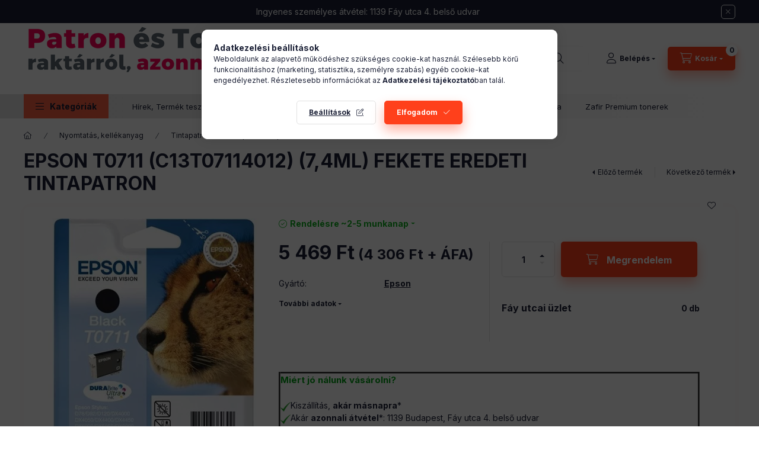

--- FILE ---
content_type: text/html; charset=UTF-8
request_url: https://patronestoner.hu/T0711-BLACK-7-4ML-EREDETI-EPSON-TINTAPATRON
body_size: 32861
content:
<!DOCTYPE html>
<html lang="hu">
    <head>
        <meta charset="utf-8">
<meta name="description" content="EPSON T0711 (C13T07114012) (7,4ML) FEKETE EREDETI TINTAPATRON, 	 		 		 		 	 	 		 , Valós készlet, 5 ⭐ Google értékelés! Eredeti és utángyártott patron, toner ké">
<meta name="robots" content="index, follow">
<meta http-equiv="X-UA-Compatible" content="IE=Edge">
<meta property="og:site_name" content="Patron és Toner raktárról, azonnal!" />
<meta property="og:title" content="EPSON T0711 (C13T07114012) (7,4ML) FEKETE EREDETI TINTAPATRO">
<meta property="og:description" content="EPSON T0711 (C13T07114012) (7,4ML) FEKETE EREDETI TINTAPATRON, 	 		 		 		 	 	 		 , Valós készlet, 5 ⭐ Google értékelés! Eredeti és utángyártott patron, toner ké">
<meta property="og:type" content="product">
<meta property="og:url" content="https://patronestoner.hu/T0711-BLACK-7-4ML-EREDETI-EPSON-TINTAPATRON">
<meta property="og:image" content="https://patronestoner.hu/img/5931/711_ER/711_ER-1693401461742.webp">
<meta name="facebook-domain-verification" content="uqkpalaivd1m3nfjk4bvb2l5tlqgu6">
<meta name="google-site-verification" content="Z4-fgYlk4hE-CO-qpQM7-1jZzzqDPR5FLxJky6VvEEM">
<meta name="mobile-web-app-capable" content="yes">
<meta name="apple-mobile-web-app-capable" content="yes">
<meta name="MobileOptimized" content="320">
<meta name="HandheldFriendly" content="true">

<title>EPSON T0711 (C13T07114012) (7,4ML) FEKETE EREDETI TINTAPATRO</title>


<script>
var service_type="shop";
var shop_url_main="https://patronestoner.hu";
var actual_lang="hu";
var money_len="0";
var money_thousend=" ";
var money_dec=",";
var shop_id=5931;
var unas_design_url="https:"+"/"+"/"+"patronestoner.hu"+"/"+"!common_design"+"/"+"custom"+"/"+"patronestoner.unas.hu"+"/";
var unas_design_code='0';
var unas_base_design_code='2400';
var unas_design_ver=4;
var unas_design_subver=1;
var unas_shop_url='https://patronestoner.hu';
var responsive="yes";
var config_plus=new Array();
config_plus['cart_fly_id']="cart-box__fly-to-desktop";
config_plus['cart_redirect']=2;
config_plus['cart_refresh_force']="1";
config_plus['money_type']='Ft';
config_plus['money_type_display']='Ft';
config_plus['accessible_design']=true;
var lang_text=new Array();

var UNAS = UNAS || {};
UNAS.shop={"base_url":'https://patronestoner.hu',"domain":'patronestoner.hu',"username":'patronestoner.unas.hu',"id":5931,"lang":'hu',"currency_type":'Ft',"currency_code":'HUF',"currency_rate":'1',"currency_length":0,"base_currency_length":0,"canonical_url":'https://patronestoner.hu/T0711-BLACK-7-4ML-EREDETI-EPSON-TINTAPATRON'};
UNAS.design={"code":'0',"page":'product_details'};
UNAS.api_auth="34edd95adb9f28f43521830f254114d1";
UNAS.customer={"email":'',"id":0,"group_id":0,"without_registration":0};
UNAS.shop["category_id"]="891739";
UNAS.shop["sku"]="711_ER";
UNAS.shop["product_id"]="175911712";
UNAS.shop["only_private_customer_can_purchase"] = false;
 

UNAS.text = {
    "button_overlay_close": `Bezár`,
    "popup_window": `Felugró ablak`,
    "list": `lista`,
    "updating_in_progress": `frissítés folyamatban`,
    "updated": `frissítve`,
    "is_opened": `megnyitva`,
    "is_closed": `bezárva`,
    "deleted": `törölve`,
    "consent_granted": `hozzájárulás megadva`,
    "consent_rejected": `hozzájárulás elutasítva`,
    "field_is_incorrect": `mező hibás`,
    "error_title": `Hiba!`,
    "product_variants": `termék változatok`,
    "product_added_to_cart": `A termék a kosárba került`,
    "product_added_to_cart_with_qty_problem": `A termékből csak [qty_added_to_cart] [qty_unit] került kosárba`,
    "product_removed_from_cart": `A termék törölve a kosárból`,
    "reg_title_name": `Név`,
    "reg_title_company_name": `Cégnév`,
    "number_of_items_in_cart": `Kosárban lévő tételek száma`,
    "cart_is_empty": `A kosár üres`,
    "cart_updated": `A kosár frissült`,
    "mandatory": `Kötelező!`
};


UNAS.text["delete_from_compare"]= `Törlés összehasonlításból`;
UNAS.text["comparison"]= `Összehasonlítás`;

UNAS.text["delete_from_favourites"]= `Törlés a kedvencek közül`;
UNAS.text["add_to_favourites"]= `Kedvencekhez`;








window.lazySizesConfig=window.lazySizesConfig || {};
window.lazySizesConfig.loadMode=1;
window.lazySizesConfig.loadHidden=false;

window.dataLayer = window.dataLayer || [];
function gtag(){dataLayer.push(arguments)};
gtag('js', new Date());
</script>

<script src="https://patronestoner.hu/temp/shop_5931_b483e4feac136734611487b4522d6e7f.js?mod_time=1769516020"></script>

<link href="https://patronestoner.hu/temp/shop_5931_48468074451f11878c4bd1082d826f27.css?mod_time=1769602402" rel="stylesheet" type="text/css">

<link href="https://patronestoner.hu/T0711-BLACK-7-4ML-EREDETI-EPSON-TINTAPATRON" rel="canonical">
<link href="https://patronestoner.hu/shop_ordered/5931/design_pic/favicon.ico" rel="shortcut icon">
<script>
        var google_consent=1;
    
        gtag('consent', 'default', {
           'ad_storage': 'denied',
           'ad_user_data': 'denied',
           'ad_personalization': 'denied',
           'analytics_storage': 'denied',
           'functionality_storage': 'denied',
           'personalization_storage': 'denied',
           'security_storage': 'granted'
        });

    
        gtag('consent', 'update', {
           'ad_storage': 'denied',
           'ad_user_data': 'denied',
           'ad_personalization': 'denied',
           'analytics_storage': 'denied',
           'functionality_storage': 'denied',
           'personalization_storage': 'denied',
           'security_storage': 'granted'
        });

        </script>
    <script async src="https://www.googletagmanager.com/gtag/js?id=UA-120000109-1"></script>    <script>
    gtag('config', 'UA-120000109-1');

        </script>
        <script>
    var google_analytics=1;

                gtag('event', 'view_item', {
              "currency": "HUF",
              "value": '5469',
              "items": [
                  {
                      "item_id": "711_ER",
                      "item_name": "EPSON T0711 (C13T07114012) (7,4ML) FEKETE EREDETI TINTAPATRON",
                      "item_category": "Nyomtatás, kellékanyag/Tintapatron/Epson tintapatronok",
                      "price": '5469'
                  }
              ],
              'non_interaction': true
            });
               </script>
           <script>
        gtag('config', 'AW-1005174630');
                </script>
                <script>
                       gtag('config', 'AW-698832043');
                </script>
                <script>
            gtag('config', 'AW-11013469729');
        </script>
            <script>
        var google_ads=1;

                gtag('event','remarketing', {
            'ecomm_pagetype': 'product',
            'ecomm_prodid': ["711_ER"],
            'ecomm_totalvalue': 5469        });
            </script>
        <!-- Google Tag Manager -->
    <script>(function(w,d,s,l,i){w[l]=w[l]||[];w[l].push({'gtm.start':
            new Date().getTime(),event:'gtm.js'});var f=d.getElementsByTagName(s)[0],
            j=d.createElement(s),dl=l!='dataLayer'?'&l='+l:'';j.async=true;j.src=
            'https://www.googletagmanager.com/gtm.js?id='+i+dl;f.parentNode.insertBefore(j,f);
        })(window,document,'script','dataLayer','GTM-TH9GF2D');</script>
    <!-- End Google Tag Manager -->

    
    <script>
    var facebook_pixel=1;
    /* <![CDATA[ */
        !function(f,b,e,v,n,t,s){if(f.fbq)return;n=f.fbq=function(){n.callMethod?
            n.callMethod.apply(n,arguments):n.queue.push(arguments)};if(!f._fbq)f._fbq=n;
            n.push=n;n.loaded=!0;n.version='2.0';n.queue=[];t=b.createElement(e);t.async=!0;
            t.src=v;s=b.getElementsByTagName(e)[0];s.parentNode.insertBefore(t,s)}(window,
                document,'script','//connect.facebook.net/en_US/fbevents.js');

        fbq('init', '419913709514299');
                fbq('track', 'PageView', {}, {eventID:'PageView.aXry-VgjC736JCcBeLfyawAAPFU'});
        
        fbq('track', 'ViewContent', {
            content_name: 'EPSON T0711 (C13T07114012) (7,4ML) FEKETE EREDETI TINTAPATRON',
            content_category: 'Nyomtatás, kellékanyag > Tintapatron > Epson tintapatronok',
            content_ids: ['711_ER'],
            contents: [{'id': '711_ER', 'quantity': '1'}],
            content_type: 'product',
            value: 5469.1935,
            currency: 'HUF'
        }, {eventID:'ViewContent.aXry-VgjC736JCcBeLfyawAAPFU'});

        
        $(document).ready(function() {
            $(document).on("addToCart", function(event, product_array){
                facebook_event('AddToCart',{
					content_name: product_array.name,
					content_category: product_array.category,
					content_ids: [product_array.sku],
					contents: [{'id': product_array.sku, 'quantity': product_array.qty}],
					content_type: 'product',
					value: product_array.price,
					currency: 'HUF'
				}, {eventID:'AddToCart.' + product_array.event_id});
            });

            $(document).on("addToFavourites", function(event, product_array){
                facebook_event('AddToWishlist', {
                    content_ids: [product_array.sku],
                    content_type: 'product'
                }, {eventID:'AddToFavourites.' + product_array.event_id});
            });
        });

    /* ]]> */
    </script>

<meta name="google-site-verification" content="7sjzmIQM51R7iGJzelRMZ-i7UfxjkR4XidmvdAAC82A" />

<script src="https://onsite.optimonk.com/script.js?account=224212" ></script>


<script>


      ;(function() {
  function loadDelayedScript() {
    const script = document.createElement('script');
    script.src = 'https://widget.molin.ai/shop-ai.js?w=gv8gcx1y&shell=0';
    script.type = 'module';
    document.head.appendChild(script);
  }

  if (document.readyState === 'complete') {
    // If the page has already loaded
    loadDelayedScript();
  } else {
    // Wait for the load event
    window.addEventListener('load', loadDelayedScript, { once: true });
  }
})();
    

</script>

        <meta content="width=device-width, initial-scale=1.0" name="viewport" />
        <link rel="preconnect" href="https://fonts.gstatic.com">
        <link rel="preload" href="https://fonts.googleapis.com/css2?family=Inter:wght@400;700;900&display=swap" as="style" />
        <link rel="stylesheet" href="https://fonts.googleapis.com/css2?family=Inter:wght@400;700;900&display=swap" media="print" onload="this.media='all'">
        <noscript>
            <link rel="stylesheet" href="https://fonts.googleapis.com/css2?family=Inter:wght@400;700;900&display=swap" />
        </noscript>
        <link rel="preload" href="https://patronestoner.hu/!common_design/own/fonts/2400/customicons/custom-icons.css" as="style">
        <link rel="stylesheet" href="https://patronestoner.hu/!common_design/own/fonts/2400/customicons/custom-icons.css" media="print" onload="this.media='all'">
        <noscript>
            <link rel="stylesheet" href="https://patronestoner.hu/!common_design/own/fonts/2400/customicons/custom-icons.css" />
        </noscript>
        
        
        
        
        

        
        
        
                
        
        
        
        
        
        
        
        
        
                
        
    </head>


                
                
    
    
    
    
    
    
    
    
    
    
                     
    
    
    
    
    <body class='design_ver4 design_subver1' id="ud_shop_artdet">
    
        <!-- Google Tag Manager (noscript) -->
    <noscript><iframe src="https://www.googletagmanager.com/ns.html?id=GTM-TH9GF2D"
                      height="0" width="0" style="display:none;visibility:hidden"></iframe></noscript>
    <!-- End Google Tag Manager (noscript) -->
    <div id="image_to_cart" style="display:none; position:absolute; z-index:100000;"></div>
<div class="overlay_common overlay_warning" id="overlay_cart_add"></div>
<script>$(document).ready(function(){ overlay_init("cart_add",{"onBeforeLoad":false}); });</script>
<div class="overlay_common overlay_ok" id="overlay_cart_add_ok"></div>
<script>$(document).ready(function(){ overlay_init("cart_add_ok",[]); });</script>
<div id="overlay_login_outer"></div>	
	<script>
	$(document).ready(function(){
	    var login_redir_init="";

		$("#overlay_login_outer").overlay({
			onBeforeLoad: function() {
                var login_redir_temp=login_redir_init;
                if (login_redir_act!="") {
                    login_redir_temp=login_redir_act;
                    login_redir_act="";
                }

									$.ajax({
						type: "GET",
						async: true,
						url: "https://patronestoner.hu/shop_ajax/ajax_popup_login.php",
						data: {
							shop_id:"5931",
							lang_master:"hu",
                            login_redir:login_redir_temp,
							explicit:"ok",
							get_ajax:"1"
						},
						success: function(data){
							$("#overlay_login_outer").html(data);
							if (unas_design_ver >= 5) $("#overlay_login_outer").modal('show');
							$('#overlay_login1 input[name=shop_pass_login]').keypress(function(e) {
								var code = e.keyCode ? e.keyCode : e.which;
								if(code.toString() == 13) {		
									document.form_login_overlay.submit();		
								}	
							});	
						}
					});
								},
			top: 50,
			mask: {
	color: "#000000",
	loadSpeed: 200,
	maskId: "exposeMaskOverlay",
	opacity: 0.7
},
			closeOnClick: (config_plus['overlay_close_on_click_forced'] === 1),
			onClose: function(event, overlayIndex) {
				$("#login_redir").val("");
			},
			load: false
		});
		
			});
	function overlay_login() {
		$(document).ready(function(){
			$("#overlay_login_outer").overlay().load();
		});
	}
	function overlay_login_remind() {
        if (unas_design_ver >= 5) {
            $("#overlay_remind").overlay().load();
        } else {
            $(document).ready(function () {
                $("#overlay_login_outer").overlay().close();
                setTimeout('$("#overlay_remind").overlay().load();', 250);
            });
        }
	}

    var login_redir_act="";
    function overlay_login_redir(redir) {
        login_redir_act=redir;
        $("#overlay_login_outer").overlay().load();
    }
	</script>  
	<div class="overlay_common overlay_info" id="overlay_remind"></div>
<script>$(document).ready(function(){ overlay_init("remind",[]); });</script>

	<script>
    	function overlay_login_error_remind() {
		$(document).ready(function(){
			load_login=0;
			$("#overlay_error").overlay().close();
			setTimeout('$("#overlay_remind").overlay().load();', 250);	
		});
	}
	</script>  
	<div class="overlay_common overlay_info" id="overlay_newsletter"></div>
<script>$(document).ready(function(){ overlay_init("newsletter",[]); });</script>

<script>
function overlay_newsletter() {
    $(document).ready(function(){
        $("#overlay_newsletter").overlay().load();
    });
}
</script>
<div class="overlay_common overlay_info" id="overlay_product_subscription"></div>
<script>$(document).ready(function(){ overlay_init("product_subscription",[]); });</script>
<div class="overlay_common overlay_error" id="overlay_script"></div>
<script>$(document).ready(function(){ overlay_init("script",[]); });</script>
<style> .grecaptcha-badge { display: none !important; } </style>     <script>
    $(document).ready(function() {
        $.ajax({
            type: "GET",
            url: "https://patronestoner.hu/shop_ajax/ajax_stat.php",
            data: {master_shop_id:"5931",get_ajax:"1"}
        });
    });
    </script>
    

    
    <div id="container" class="page_shop_artdet_711_ER readmore-v2
 filter-not-exists filter-box-in-dropdown nav-position-top header-will-fixed fixed-cart-on-artdet">
                        <div class="js-element nanobar js-nanobar" data-element-name="header_text_section_1" role="region" aria-label="nanobar">
        <div class="container">
            <div class="header_text_section_1 nanobar__inner">
                                    <p style="text-align: center;">Ingyenes személyes átvétel: 1139 Fáy utca 4. belső udvar</p>
                                <button type="button" class="btn btn-close nanobar__btn-close" onclick="closeNanobar(this,'header_text_section_1_hide','session','--nanobar-height');" aria-label="Bezár" title="Bezár"></button>
            </div>
        </div>
    </div>
    <script>
        window.addEventListener("DOMContentLoaded", function() {
            root.style.setProperty('--nanobar-height', getHeight($(".js-nanobar")) + "px");
        });
    </script>
    
                <nav id="nav--mobile-top" class="nav header nav--mobile nav--top d-sm-none js-header js-header-fixed">
            <div class="header-inner js-header-inner w-100">
                <div class="d-flex justify-content-center d-sm-none">
                                        <button type="button" class="hamburger-box__dropdown-btn-mobile burger btn dropdown__btn" id="hamburger-box__dropdown-btn" aria-label="hamburger button" data-btn-for="#hamburger-box__dropdown">
                        <span class="burger__lines">
                            <span class="burger__line"></span>
                            <span class="burger__line"></span>
                            <span class="burger__line"></span>
                        </span>
                        <span class="dropdown__btn-text">
                            Kategóriák
                        </span>
                    </button>
                                        <button class="search-box__dropdown-btn btn dropdown__btn" aria-label="search button" type="button" data-btn-for="#search-box__dropdown">
                        <span class="search-box__dropdown-btn-icon dropdown__btn-icon icon--search"></span>
                    </button>

                    

                    

                    
                            <button class="profile__dropdown-btn js-profile-btn btn dropdown__btn" id="profile__dropdown-btn" type="button"
            data-orders="https://patronestoner.hu/shop_order_track.php" data-btn-for="#profile__dropdown"
            aria-label="Belépés" aria-haspopup="dialog" aria-expanded="false" aria-controls="profile__dropdown"
    >
        <span class="profile__dropdown-btn-icon dropdown__btn-icon icon--user"></span>
        <span class="profile__text dropdown__btn-text">Belépés</span>
            </button>
    
    
                    <button class="cart-box__dropdown-btn btn dropdown__btn js-cart-box-loaded-by-ajax" aria-label="cart button" type="button" data-btn-for="#cart-box__dropdown">
                        <span class="cart-box__dropdown-btn-icon dropdown__btn-icon icon--cart"></span>
                        <span class="cart-box__text dropdown__btn-text">Kosár</span>
                                    <span id="box_cart_content" class="cart-box">                <span class="bubble cart-box__bubble">0</span>
            </span>
    
                    </button>
                </div>
            </div>
        </nav>
                        <header class="header header--mobile py-3 px-4 d-flex justify-content-center d-sm-none position-relative">
                <div id="header_logo_img" class="js-element header_logo logo" data-element-name="header_logo">
        <div class="header_logo-img-container">
            <div class="header_logo-img-wrapper">
                                                <a class="has-img" href="https://patronestoner.hu/">                    <picture>
                                                <source srcset="https://patronestoner.hu/!common_design/custom/patronestoner.unas.hu/element/layout_hu_header_logo-400x120_2_default.png?time=1750170398 1x" />
                        <img                              width="400" height="120"
                                                          src="https://patronestoner.hu/!common_design/custom/patronestoner.unas.hu/element/layout_hu_header_logo-400x120_2_default.png?time=1750170398"                             
                             alt="Patron és Toner raktárról, azonnal!                        "/>
                    </picture>
                    </a>                                        </div>
        </div>
    </div>

                        
        
        </header>
        <header id="header--desktop" class="header header--desktop d-none d-sm-block js-header js-header-fixed">
            <div class="header-inner js-header-inner">
                <div class="header__top">
                    <div class="container">
                        <div class="header__top-inner">
                            <div class="row no-gutters gutters-md-10 justify-content-center align-items-center">
                                <div class="header__top-left col col-xl-auto">
                                    <div class="header__left-inner d-flex align-items-center">
                                                                                <div class="nav-link--products-placeholder-on-fixed-header burger btn">
                                            <span class="burger__lines">
                                                <span class="burger__line"></span>
                                                <span class="burger__line"></span>
                                                <span class="burger__line"></span>
                                            </span>
                                            <span class="burger__text dropdown__btn-text">
                                                Kategóriák
                                            </span>
                                        </div>
                                        <button type="button" class="hamburger-box__dropdown-btn burger btn dropdown__btn d-lg-none" id="hamburger-box__dropdown-btn2" aria-label="hamburger button" data-btn-for="#hamburger-box__dropdown">
                                            <span class="burger__lines">
                                              <span class="burger__line"></span>
                                              <span class="burger__line"></span>
                                              <span class="burger__line"></span>
                                            </span>
                                            <span class="burger__text dropdown__btn-text">
                                              Kategóriák
                                            </span>
                                        </button>
                                                                                    <div id="header_logo_img" class="js-element header_logo logo" data-element-name="header_logo">
        <div class="header_logo-img-container">
            <div class="header_logo-img-wrapper">
                                                <a class="has-img" href="https://patronestoner.hu/">                    <picture>
                                                <source srcset="https://patronestoner.hu/!common_design/custom/patronestoner.unas.hu/element/layout_hu_header_logo-400x120_2_default.png?time=1750170398 1x" />
                        <img                              width="400" height="120"
                                                          src="https://patronestoner.hu/!common_design/custom/patronestoner.unas.hu/element/layout_hu_header_logo-400x120_2_default.png?time=1750170398"                             
                             alt="Patron és Toner raktárról, azonnal!                        "/>
                    </picture>
                    </a>                                        </div>
        </div>
    </div>

                                        
                                    </div>
                                </div>
                                <div class="header__top-right col-auto col-xl d-flex justify-content-end align-items-center">
                                    <button class="search-box__dropdown-btn btn dropdown__btn d-xl-none" id="#search-box__dropdown-btn2" aria-label="search button" type="button" data-btn-for="#search-box__dropdown2">
                                        <span class="search-box__dropdown-btn-icon dropdown__btn-icon icon--search"></span>
                                        <span class="search-box__text dropdown__btn-text">Keresés (pl: TN-2421 vagy Kraken V3)</span>
                                    </button>
                                    <div class="search-box__dropdown dropdown__content dropdown__content-till-lg" id="search-box__dropdown2" data-content-for="#search-box__dropdown-btn2" data-content-direction="full">
                                        <span class="dropdown__caret"></span>
                                        <button class="dropdown__btn-close search-box__dropdown__btn-close btn-close" type="button" title="bezár" aria-label="bezár"></button>
                                        <div class="dropdown__content-inner search-box__inner position-relative js-search browser-is-chrome search-smart-enabled"
     id="box_search_content2">
    <form name="form_include_search2" id="form_include_search2" action="https://patronestoner.hu/shop_search.php" method="get">
    <div class="search-box__form-inner d-flex flex-column">
        <div class="form-group box-search-group mb-0 js-search-smart-insert-after-here">
            <input data-stay-visible-breakpoint="1280" id="box_search_input2" class="search-box__input ac_input js-search-input form-control"
                   name="search" pattern=".{3,100}" aria-label="Keresés (pl: TN-2421 vagy Kraken V3)" title="Hosszabb kereső kifejezést írjon be!"
                   placeholder="Keresés (pl: TN-2421 vagy Kraken V3)" type="search" maxlength="100" autocomplete="off" required                   role="combobox" aria-autocomplete="list" aria-expanded="false"
                                      aria-controls="search-smart-suggestions search-smart-actual-query search-smart-categories search-smart-contents search-smart-products"
                               >
            <div class="search-box__search-btn-outer input-group-append" title="Keresés">
                <button class="btn search-box__search-btn" aria-label="Keresés">
                    <span class="search-box__search-btn-icon icon--search"></span>
                </button>
            </div>
            <div class="search__loading">
                <div class="loading-spinner--small"></div>
            </div>
        </div>
        <div class="ac_results2">
            <span class="ac_result__caret"></span>
        </div>
    </div>
    </form>
</div>

                                    </div>
                                                                                <button class="profile__dropdown-btn js-profile-btn btn dropdown__btn" id="profile__dropdown-btn" type="button"
            data-orders="https://patronestoner.hu/shop_order_track.php" data-btn-for="#profile__dropdown"
            aria-label="Belépés" aria-haspopup="dialog" aria-expanded="false" aria-controls="profile__dropdown"
    >
        <span class="profile__dropdown-btn-icon dropdown__btn-icon icon--user"></span>
        <span class="profile__text dropdown__btn-text">Belépés</span>
            </button>
    
    
                                    <button id="cart-box__fly-to-desktop" class="cart-box__dropdown-btn btn dropdown__btn js-cart-box-loaded-by-ajax" aria-label="cart button" type="button" data-btn-for="#cart-box__dropdown">
                                        <span class="cart-box__dropdown-btn-icon dropdown__btn-icon icon--cart"></span>
                                        <span class="cart-box__text dropdown__btn-text">Kosár</span>
                                        <span class="bubble cart-box__bubble">-</span>
                                    </button>
                                </div>
                            </div>
                        </div>
                    </div>
                </div>
                                <div class="header__bottom">
                    <div class="container">
                        <nav class="navbar d-none d-lg-flex navbar-expand navbar-light align-items-stretch">
                                                        <ul id="nav--cat" class="nav nav--cat js-navbar-nav">
                                <li class="nav-item dropdown nav--main nav-item--products">
                                    <a class="nav-link nav-link--products burger d-lg-flex" href="#" onclick="event.preventDefault();" role="button" data-text="Kategóriák" data-toggle="dropdown" aria-expanded="false" aria-haspopup="true">
                                        <span class="burger__lines">
                                            <span class="burger__line"></span>
                                            <span class="burger__line"></span>
                                            <span class="burger__line"></span>
                                        </span>
                                        <span class="burger__text dropdown__btn-text">
                                            Kategóriák
                                        </span>
                                    </a>
                                    <div id="dropdown-cat" class="dropdown-menu d-none d-block clearfix dropdown--cat with-auto-breaking-megasubmenu dropdown--level-0">
                                                    <ul class="nav-list--0" aria-label="Kategóriák">
            <li id="nav-item-272079" class="nav-item dropdown js-nav-item-272079">
                        <a class="nav-link"
               aria-label="Nyomtató kategória"
                href="#" role="button" data-toggle="dropdown" aria-haspopup="true" aria-expanded="false" onclick="handleSub('272079','https://patronestoner.hu/shop_ajax/ajax_box_cat.php?get_ajax=1&type=layout&change_lang=hu&level=1&key=272079&box_var_name=shop_cat&box_var_layout_cache=1&box_var_expand_cache=yes&box_var_expand_cache_name=desktop&box_var_layout_level0=0&box_var_layout_level1=1&box_var_layout=2&box_var_ajax=1&box_var_section=content&box_var_highlight=yes&box_var_type=expand&box_var_div=no');return false;"            >
                                            <span class="nav-link__text">
                    Nyomtató                </span>
            </a>
                        <div class="megasubmenu dropdown-menu">
                <div class="megasubmenu__sticky-content">
                    <div class="loading-spinner"></div>
                </div>
                            </div>
                    </li>
            <li id="nav-item-276687" class="nav-item dropdown js-nav-item-276687">
                        <a class="nav-link"
               aria-label="Nyomtatás, kellékanyag kategória"
                href="#" role="button" data-toggle="dropdown" aria-haspopup="true" aria-expanded="false" onclick="handleSub('276687','https://patronestoner.hu/shop_ajax/ajax_box_cat.php?get_ajax=1&type=layout&change_lang=hu&level=1&key=276687&box_var_name=shop_cat&box_var_layout_cache=1&box_var_expand_cache=yes&box_var_expand_cache_name=desktop&box_var_layout_level0=0&box_var_layout_level1=1&box_var_layout=2&box_var_ajax=1&box_var_section=content&box_var_highlight=yes&box_var_type=expand&box_var_div=no');return false;"            >
                                            <span class="nav-link__text">
                    Nyomtatás, kellékanyag                </span>
            </a>
                        <div class="megasubmenu dropdown-menu">
                <div class="megasubmenu__sticky-content">
                    <div class="loading-spinner"></div>
                </div>
                            </div>
                    </li>
            <li id="nav-item-973383" class="nav-item dropdown js-nav-item-973383">
                        <a class="nav-link"
               aria-label="Címkenyomtatók, feliratozók kategória"
                href="#" role="button" data-toggle="dropdown" aria-haspopup="true" aria-expanded="false" onclick="handleSub('973383','https://patronestoner.hu/shop_ajax/ajax_box_cat.php?get_ajax=1&type=layout&change_lang=hu&level=1&key=973383&box_var_name=shop_cat&box_var_layout_cache=1&box_var_expand_cache=yes&box_var_expand_cache_name=desktop&box_var_layout_level0=0&box_var_layout_level1=1&box_var_layout=2&box_var_ajax=1&box_var_section=content&box_var_highlight=yes&box_var_type=expand&box_var_div=no');return false;"            >
                                            <span class="nav-link__text">
                    Címkenyomtatók, feliratozók                </span>
            </a>
                        <div class="megasubmenu dropdown-menu">
                <div class="megasubmenu__sticky-content">
                    <div class="loading-spinner"></div>
                </div>
                            </div>
                    </li>
            <li id="nav-item-787956" class="nav-item dropdown js-nav-item-787956">
                        <a class="nav-link"
               aria-label="Monitor, TV, Projektor, VR kategória"
                href="#" role="button" data-toggle="dropdown" aria-haspopup="true" aria-expanded="false" onclick="handleSub('787956','https://patronestoner.hu/shop_ajax/ajax_box_cat.php?get_ajax=1&type=layout&change_lang=hu&level=1&key=787956&box_var_name=shop_cat&box_var_layout_cache=1&box_var_expand_cache=yes&box_var_expand_cache_name=desktop&box_var_layout_level0=0&box_var_layout_level1=1&box_var_layout=2&box_var_ajax=1&box_var_section=content&box_var_highlight=yes&box_var_type=expand&box_var_div=no');return false;"            >
                                            <span class="nav-link__text">
                    Monitor, TV, Projektor, VR                </span>
            </a>
                        <div class="megasubmenu dropdown-menu">
                <div class="megasubmenu__sticky-content">
                    <div class="loading-spinner"></div>
                </div>
                            </div>
                    </li>
            <li id="nav-item-781633" class="nav-item dropdown js-nav-item-781633">
                        <a class="nav-link"
               aria-label="Gaming, Streaming kategória"
                href="#" role="button" data-toggle="dropdown" aria-haspopup="true" aria-expanded="false" onclick="handleSub('781633','https://patronestoner.hu/shop_ajax/ajax_box_cat.php?get_ajax=1&type=layout&change_lang=hu&level=1&key=781633&box_var_name=shop_cat&box_var_layout_cache=1&box_var_expand_cache=yes&box_var_expand_cache_name=desktop&box_var_layout_level0=0&box_var_layout_level1=1&box_var_layout=2&box_var_ajax=1&box_var_section=content&box_var_highlight=yes&box_var_type=expand&box_var_div=no');return false;"            >
                                            <span class="nav-link__text">
                    Gaming, Streaming                </span>
            </a>
                        <div class="megasubmenu dropdown-menu">
                <div class="megasubmenu__sticky-content">
                    <div class="loading-spinner"></div>
                </div>
                            </div>
                    </li>
            <li id="nav-item-685348" class="nav-item dropdown js-nav-item-685348">
                        <a class="nav-link"
               aria-label="Számítástechnika kategória"
                href="#" role="button" data-toggle="dropdown" aria-haspopup="true" aria-expanded="false" onclick="handleSub('685348','https://patronestoner.hu/shop_ajax/ajax_box_cat.php?get_ajax=1&type=layout&change_lang=hu&level=1&key=685348&box_var_name=shop_cat&box_var_layout_cache=1&box_var_expand_cache=yes&box_var_expand_cache_name=desktop&box_var_layout_level0=0&box_var_layout_level1=1&box_var_layout=2&box_var_ajax=1&box_var_section=content&box_var_highlight=yes&box_var_type=expand&box_var_div=no');return false;"            >
                                            <span class="nav-link__text">
                    Számítástechnika                </span>
            </a>
                        <div class="megasubmenu dropdown-menu">
                <div class="megasubmenu__sticky-content">
                    <div class="loading-spinner"></div>
                </div>
                            </div>
                    </li>
            <li id="nav-item-118618" class="nav-item dropdown js-nav-item-118618">
                        <a class="nav-link"
               aria-label="Háztartási kisgépek kategória"
                href="#" role="button" data-toggle="dropdown" aria-haspopup="true" aria-expanded="false" onclick="handleSub('118618','https://patronestoner.hu/shop_ajax/ajax_box_cat.php?get_ajax=1&type=layout&change_lang=hu&level=1&key=118618&box_var_name=shop_cat&box_var_layout_cache=1&box_var_expand_cache=yes&box_var_expand_cache_name=desktop&box_var_layout_level0=0&box_var_layout_level1=1&box_var_layout=2&box_var_ajax=1&box_var_section=content&box_var_highlight=yes&box_var_type=expand&box_var_div=no');return false;"            >
                                            <span class="nav-link__text">
                    Háztartási kisgépek                </span>
            </a>
                        <div class="megasubmenu dropdown-menu">
                <div class="megasubmenu__sticky-content">
                    <div class="loading-spinner"></div>
                </div>
                            </div>
                    </li>
            <li id="nav-item-893939" class="nav-item dropdown js-nav-item-893939">
                        <a class="nav-link"
               aria-label="Zenehallgatás, Audio kategória"
                href="#" role="button" data-toggle="dropdown" aria-haspopup="true" aria-expanded="false" onclick="handleSub('893939','https://patronestoner.hu/shop_ajax/ajax_box_cat.php?get_ajax=1&type=layout&change_lang=hu&level=1&key=893939&box_var_name=shop_cat&box_var_layout_cache=1&box_var_expand_cache=yes&box_var_expand_cache_name=desktop&box_var_layout_level0=0&box_var_layout_level1=1&box_var_layout=2&box_var_ajax=1&box_var_section=content&box_var_highlight=yes&box_var_type=expand&box_var_div=no');return false;"            >
                                            <span class="nav-link__text">
                    Zenehallgatás, Audio                </span>
            </a>
                        <div class="megasubmenu dropdown-menu">
                <div class="megasubmenu__sticky-content">
                    <div class="loading-spinner"></div>
                </div>
                            </div>
                    </li>
            <li id="nav-item-655324" class="nav-item dropdown js-nav-item-655324">
                        <a class="nav-link"
               aria-label="Irodai, otthoni aprócikk kategória"
                href="#" role="button" data-toggle="dropdown" aria-haspopup="true" aria-expanded="false" onclick="handleSub('655324','https://patronestoner.hu/shop_ajax/ajax_box_cat.php?get_ajax=1&type=layout&change_lang=hu&level=1&key=655324&box_var_name=shop_cat&box_var_layout_cache=1&box_var_expand_cache=yes&box_var_expand_cache_name=desktop&box_var_layout_level0=0&box_var_layout_level1=1&box_var_layout=2&box_var_ajax=1&box_var_section=content&box_var_highlight=yes&box_var_type=expand&box_var_div=no');return false;"            >
                                            <span class="nav-link__text">
                    Irodai, otthoni aprócikk                </span>
            </a>
                        <div class="megasubmenu dropdown-menu">
                <div class="megasubmenu__sticky-content">
                    <div class="loading-spinner"></div>
                </div>
                            </div>
                    </li>
            <li id="nav-item-115288" class="nav-item dropdown js-nav-item-115288">
                        <a class="nav-link"
               aria-label="Szépség & Egészség kategória"
                href="#" role="button" data-toggle="dropdown" aria-haspopup="true" aria-expanded="false" onclick="handleSub('115288','https://patronestoner.hu/shop_ajax/ajax_box_cat.php?get_ajax=1&type=layout&change_lang=hu&level=1&key=115288&box_var_name=shop_cat&box_var_layout_cache=1&box_var_expand_cache=yes&box_var_expand_cache_name=desktop&box_var_layout_level0=0&box_var_layout_level1=1&box_var_layout=2&box_var_ajax=1&box_var_section=content&box_var_highlight=yes&box_var_type=expand&box_var_div=no');return false;"            >
                                            <span class="nav-link__text">
                    Szépség & Egészség                </span>
            </a>
                        <div class="megasubmenu dropdown-menu">
                <div class="megasubmenu__sticky-content">
                    <div class="loading-spinner"></div>
                </div>
                            </div>
                    </li>
            <li id="nav-item-300618" class="nav-item js-nav-item-300618">
                        <a class="nav-link"
               aria-label="Értékcsökkent termékek kategória"
                href="https://patronestoner.hu/Ertekcsokkent-termekek"            >
                                            <span class="nav-link__text">
                    Értékcsökkent termékek                </span>
            </a>
                    </li>
        </ul>

    
                                    </div>
                                </li>
                            </ul>
                                                                                                                    
    <ul aria-label="Menüpontok" id="nav--menu" class="nav nav--menu js-navbar-nav">
                <li class="nav-item nav--main js-nav-item-450295">
                        <a class="nav-link" href="https://patronestoner.hu/tesztek">
                            Hírek, Termék tesztek
            </a>
                    </li>
                <li class="nav-item nav--main js-nav-item-712876">
                        <a class="nav-link" href="https://patronestoner.hu/shop_contact.php?tab=shipping">
                            Átvétel és szállítás
            </a>
                    </li>
                <li class="nav-item nav--main js-nav-item-462077">
                        <a class="nav-link" href="https://patronestoner.hu/5ev-brother-nyomtato-garancia" target="_blank">
                            Brother 5 év Garancia promóció!
            </a>
                    </li>
                <li class="nav-item nav--main js-nav-item-281370">
                        <a class="nav-link" href="https://patronestoner.hu/canon-nyomtato-garancia">
                            Canon 2+1 év garancia
            </a>
                    </li>
                <li class="nav-item nav--main js-nav-item-600089">
                        <a class="nav-link" href="https://patronestoner.hu/zafir_premium_toner" target="_blank">
                            Zafir Premium tonerek
            </a>
                    </li>
            </ul>

    
                                                    </nav>
                        <script>
    let addOverflowHidden = function() {
        $('.hamburger-box__dropdown-inner').addClass('overflow-hidden');
    }
    function scrollToBreadcrumb() {
        scrollToElement({ element: '.nav-list-breadcrumb', offset: getVisibleDistanceTillHeaderBottom(), scrollIn: '.hamburger-box__dropdown-inner', container: '.hamburger-box__dropdown-inner', duration: 0, callback: addOverflowHidden });
    }

    function setHamburgerBoxHeight(height) {
        $('.hamburger-box__dropdown').css('height', height + 80);
    }

    let mobileMenuScrollData = [];

    function handleSub2(thisOpenBtn, id, ajaxUrl) {
        let navItem = $('#nav-item-'+id+'--m');
        let openBtn = $(thisOpenBtn);
        let $thisScrollableNavList = navItem.closest('.nav-list-mobile');
        let thisNavListLevel = $thisScrollableNavList.data("level");

        if ( thisNavListLevel == 0 ) {
            $thisScrollableNavList = navItem.closest('.hamburger-box__dropdown-inner');
        }
        mobileMenuScrollData["level_" + thisNavListLevel + "_position"] = $thisScrollableNavList.scrollTop();
        mobileMenuScrollData["level_" + thisNavListLevel + "_element"] = $thisScrollableNavList;

        if (!navItem.hasClass('ajax-loading')) {
            if (catSubOpen2(openBtn, navItem)) {
                if (ajaxUrl) {
                    if (!navItem.hasClass('ajax-loaded')) {
                        catSubLoad2(navItem, ajaxUrl);
                    } else {
                        scrollToBreadcrumb();
                    }
                } else {
                    scrollToBreadcrumb();
                }
            }
        }
    }
    function catSubOpen2(openBtn,navItem) {
        let thisSubMenu = navItem.find('.nav-list-menu--sub').first();
        let thisParentMenu = navItem.closest('.nav-list-menu');
        thisParentMenu.addClass('hidden');

        if (navItem.hasClass('show')) {
            openBtn.attr('aria-expanded','false');
            navItem.removeClass('show');
            thisSubMenu.removeClass('show');
        } else {
            openBtn.attr('aria-expanded','true');
            navItem.addClass('show');
            thisSubMenu.addClass('show');
            if (window.matchMedia('(min-width: 576px) and (max-width: 1259.8px )').matches) {
                let thisSubMenuHeight = thisSubMenu.outerHeight();
                if (thisSubMenuHeight > 0) {
                    setHamburgerBoxHeight(thisSubMenuHeight);
                }
            }
        }
        return true;
    }
    function catSubLoad2(navItem, ajaxUrl){
        let thisSubMenu = $('.nav-list-menu--sub', navItem);
        $.ajax({
            type: 'GET',
            url: ajaxUrl,
            beforeSend: function(){
                navItem.addClass('ajax-loading');
                setTimeout(function (){
                    if (!navItem.hasClass('ajax-loaded')) {
                        navItem.addClass('ajax-loader');
                        thisSubMenu.addClass('loading');
                    }
                }, 150);
            },
            success:function(data){
                thisSubMenu.html(data);
                $(document).trigger("ajaxCatSubLoaded");

                let thisParentMenu = navItem.closest('.nav-list-menu');
                let thisParentBreadcrumb = thisParentMenu.find('> .nav-list-breadcrumb');

                /* ha már van a szülőnek breadcrumbja, akkor azt hozzáfűzzük a gyerekhez betöltéskor */
                if (thisParentBreadcrumb.length > 0) {
                    let thisParentLink = thisParentBreadcrumb.find('.nav-list-parent-link').clone();
                    let thisSubMenuParentLink = thisSubMenu.find('.nav-list-parent-link');
                    thisParentLink.insertBefore(thisSubMenuParentLink);
                }

                navItem.removeClass('ajax-loading ajax-loader').addClass('ajax-loaded');
                thisSubMenu.removeClass('loading');
                if (window.matchMedia('(min-width: 576px) and (max-width: 1259.8px )').matches) {
                    let thisSubMenuHeight = thisSubMenu.outerHeight();
                    setHamburgerBoxHeight(thisSubMenuHeight);
                }
                scrollToBreadcrumb();
            }
        });
    }
    function catBack(thisBtn) {
        let thisCatLevel = $(thisBtn).closest('.nav-list-menu--sub');
        let thisParentItem = $(thisBtn).closest('.nav-item.show');
        let thisParentMenu = thisParentItem.closest('.nav-list-menu');

        if ( $(thisBtn).data("belongs-to-level") == 0 ) {
            mobileMenuScrollData["level_0_element"].animate({ scrollTop: mobileMenuScrollData["level_0_position"] }, 0, function() {});
        }

        if (window.matchMedia('(min-width: 576px) and (max-width: 1259.8px )').matches) {
            let thisParentMenuHeight = 0;
            if ( thisParentItem.parent('ul').hasClass('nav-list-mobile--0') ) {
                let sumHeight = 0;
                $( thisParentItem.closest('.hamburger-box__dropdown-nav-lists-wrapper').children() ).each(function() {
                    sumHeight+= $(this).outerHeight(true);
                });
                thisParentMenuHeight = sumHeight;
            } else {
                thisParentMenuHeight = thisParentMenu.outerHeight();
            }
            setHamburgerBoxHeight(thisParentMenuHeight);
        }
        if ( thisParentItem.parent('ul').hasClass('nav-list-mobile--0') ) {
            $('.hamburger-box__dropdown-inner').removeClass('overflow-hidden');
        }
        thisParentMenu.removeClass('hidden');
        thisCatLevel.removeClass('show');
        thisParentItem.removeClass('show');
        thisParentItem.find('.nav-button').attr('aria-expanded','false');
        return true;
    }

    function handleSub($id, $ajaxUrl) {
        let $navItem = $('#nav-item-'+$id);

        if (!$navItem.hasClass('ajax-loading')) {
            if (catSubOpen($navItem)) {
                if (!$navItem.hasClass('ajax-loaded')) {
                    catSubLoad($id, $ajaxUrl);
                }
            }
        }
    }

    function catSubOpen($navItem) {
        handleCloseDropdowns();
        let thisNavLink = $navItem.find('> .nav-link');
        let thisNavItem = thisNavLink.parent();
        let thisNavbarNav = $('.js-navbar-nav');
        let thisDropdownMenu = thisNavItem.find('.dropdown-menu').first();

        /*remove is-opened class form the rest menus (cat+plus)*/
        thisNavbarNav.find('.show').not(thisNavItem).not('.nav-item--products').not('.dropdown--cat').removeClass('show');

        /* check handler exists */
        let existingHandler = thisNavItem.data('keydownHandler');

        /* is has, off it */
        if (existingHandler) {
            thisNavItem.off('keydown', existingHandler);
        }

        const focusExitHandler = function(e) {
            if (e.key === "Escape") {
                handleCloseDropdownCat(false,{
                    reason: 'escape',
                    element: thisNavItem,
                    handler: focusExitHandler
                });
            }
        }

        if (thisNavItem.hasClass('show')) {
            thisNavLink.attr('aria-expanded','false');
            thisNavItem.removeClass('show');
            thisDropdownMenu.removeClass('show');
            $('html').removeClass('cat-megasubmenu-opened');
            $('#dropdown-cat').removeClass('has-opened');

            thisNavItem.off('keydown', focusExitHandler);
        } else {
            thisNavLink.attr('aria-expanded','true');
            thisNavItem.addClass('show');
            thisDropdownMenu.addClass('show');
            $('#dropdown-cat').addClass('has-opened');
            $('html').addClass('cat-megasubmenu-opened');

            thisNavItem.on('keydown', focusExitHandler);
            thisNavItem.data('keydownHandler', focusExitHandler);
        }
        return true;
    }
    function catSubLoad($id, $ajaxUrl){
        const $navItem = $('#nav-item-'+$id);
        const $thisMegasubmenu = $(".megasubmenu", $navItem);
        const parentDropdownMenuHeight = $navItem.closest('.dropdown-menu').outerHeight();
        const $thisMegasubmenuStickyContent = $(".megasubmenu__sticky-content", $thisMegasubmenu);
        $thisMegasubmenuStickyContent.css('height', parentDropdownMenuHeight);

        $.ajax({
            type: 'GET',
            url: $ajaxUrl,
            beforeSend: function(){
                $navItem.addClass('ajax-loading');
                setTimeout(function (){
                    if (!$navItem.hasClass('ajax-loaded')) {
                        $navItem.addClass('ajax-loader');
                    }
                }, 150);
            },
            success:function(data){
                $thisMegasubmenuStickyContent.html(data);
                const $thisScrollContainer = $thisMegasubmenu.find('.megasubmenu__cats-col').first();

                $thisScrollContainer.on('wheel', function(e){
                    e.preventDefault();
                    $(this).scrollLeft($(this).scrollLeft() + e.originalEvent.deltaY);
                });

                $navItem.removeClass('ajax-loading ajax-loader').addClass('ajax-loaded');
                $(document).trigger("ajaxCatSubLoaded");
            }
        });
    }

    $(document).ready(function () {
        $('.nav--menu .dropdown').on('focusout',function(event) {
            let dropdown = this.querySelector('.dropdown-menu');

                        const toElement = event.relatedTarget;

                        if (!dropdown.contains(toElement)) {
                dropdown.parentElement.classList.remove('show');
                dropdown.classList.remove('show');
            }
                        if (!event.target.closest('.dropdown.nav--main').contains(toElement)) {
                handleCloseMenuDropdowns();
            }
        });
         /* KATTINTÁS */

        /* CAT and PLUS menu */
        $('.nav-item.dropdown.nav--main').on('click', '> .nav-link', function(e) {
            e.preventDefault();
            handleCloseDropdowns();

            let thisNavLink = $(this);
            let thisNavLinkLeft = thisNavLink.offset().left;
            let thisNavItem = thisNavLink.parent();
            let thisDropdownMenu = thisNavItem.find('.dropdown-menu').first();
            let thisNavbarNav = $('.js-navbar-nav');

            /* close dropdowns which is not "dropdown cat" always opened */
            thisNavbarNav.find('.show').not('.always-opened').not(thisNavItem).not('.dropdown--cat').removeClass('show');

            /* close cat dropdowns when click not to this link */
            if (!thisNavLink.hasClass('nav-link--products')) {
                handleCloseDropdownCat();
            }

            /* check handler exists */
            let existingHandler = thisNavItem.data('keydownHandler');

            /* is has, off it */
            if (existingHandler) {
                thisNavItem.off('keydown', existingHandler);
            }

            const focusExitHandler = function(e) {
                if (e.key === "Escape") {
                    handleCloseDropdownCat(false,{
                        reason: 'escape',
                        element: thisNavItem,
                        handler: focusExitHandler
                    });
                    handleCloseMenuDropdowns({
                        reason: 'escape',
                        element: thisNavItem,
                        handler: focusExitHandler
                    });
                }
            }

            if (thisNavItem.hasClass('show')) {
                if (thisNavLink.hasClass('nav-link--products') && thisNavItem.hasClass('always-opened')) {
                    $('html').toggleClass('products-dropdown-opened');
                    thisNavItem.toggleClass('force-show');
                    thisNavItem.on('keydown', focusExitHandler);
                    thisNavItem.data('keydownHandler', focusExitHandler);
                }
                if (thisNavLink.hasClass('nav-link--products') && !thisNavItem.hasClass('always-opened')) {
                    $('html').removeClass('products-dropdown-opened cat-megasubmenu-opened');
                    $('#dropdown-cat').removeClass('has-opened');
                    thisNavItem.off('keydown', focusExitHandler);
                }
                if (!thisNavItem.hasClass('always-opened')) {
                    thisNavLink.attr('aria-expanded', 'false');
                    thisNavItem.removeClass('show');
                    thisDropdownMenu.removeClass('show');
                    thisNavItem.off('keydown', focusExitHandler);
                }
            } else {
                if ($headerHeight) {
                    if ( thisNavLink.closest('.nav--menu').length > 0) {
                        thisDropdownMenu.css({
                            top: getVisibleDistanceTillHeaderBottom() + 'px',
                            left: thisNavLinkLeft + 'px'
                        });
                    }
                }
                if (thisNavLink.hasClass('nav-link--products')) {
                    $('html').addClass('products-dropdown-opened');
                }
                thisNavLink.attr('aria-expanded','true');
                thisNavItem.addClass('show');
                thisDropdownMenu.addClass('show');
                thisNavItem.on('keydown', focusExitHandler);
                thisNavItem.data('keydownHandler', focusExitHandler);
            }
        });

        /** PLUS MENU SUB **/
        $('.nav-item.dropdown > .dropdown-item').click(function (e) {
            e.preventDefault();
            handleCloseDropdowns();

            let thisNavLink = $(this);
            let thisNavItem = thisNavLink.parent();
            let thisDropdownMenu = thisNavItem.find('.dropdown-menu').first();

            if (thisNavItem.hasClass('show')) {
                thisNavLink.attr('aria-expanded','false');
                thisNavItem.removeClass('show');
                thisDropdownMenu.removeClass('show');
            } else {
                thisNavLink.attr('aria-expanded','true');
                thisNavItem.addClass('show');
                thisDropdownMenu.addClass('show');
            }
        });
            });
</script>                    </div>
                </div>
                            </div>
        </header>
        
        
                                <div class="filter-dropdown dropdown__content" id="filter-dropdown" data-content-for="#filter-box__dropdown-btn" data-content-direction="left">
                <button class="dropdown__btn-close filter-dropdown__btn-close btn-close" type="button" title="bezár" aria-label="bezár" data-text="bezár"></button>
                <div class="dropdown__content-inner filter-dropdown__inner">
                            
    
                </div>
            </div>
                    
                <main class="main">
            
            
                        
                                        
            
            




    <link rel="stylesheet" type="text/css" href="https://patronestoner.hu/!common_packages/jquery/plugins/photoswipe/css/default-skin.min.css">
    <link rel="stylesheet" type="text/css" href="https://patronestoner.hu/!common_packages/jquery/plugins/photoswipe/css/photoswipe.min.css">
    
    
    
    
    <script>
        var $clickElementToInitPs = '.js-init-ps';

        var initPhotoSwipeFromDOM = function() {
            var $pswp = $('.pswp')[0];
            var $psDatas = $('.photoSwipeDatas');

            $psDatas.each( function() {
                var $pics = $(this),
                    getItems = function() {
                        var items = [];
                        $pics.find('a').each(function() {
                            var $this = $(this),
                                $href   = $this.attr('href'),
                                $size   = $this.data('size').split('x'),
                                $width  = $size[0],
                                $height = $size[1],
                                item = {
                                    src : $href,
                                    w   : $width,
                                    h   : $height
                                };
                            items.push(item);
                        });
                        return items;
                    };

                var items = getItems();

                $($clickElementToInitPs).on('click', function (event) {
                    var $this = $(this);
                    event.preventDefault();

                    var $index = parseInt($this.attr('data-loop-index'));
                    var options = {
                        index: $index,
                        history: false,
                        bgOpacity: 1,
                        preventHide: true,
                        shareEl: false,
                        showHideOpacity: true,
                        showAnimationDuration: 200,
                        getDoubleTapZoom: function (isMouseClick, item) {
                            if (isMouseClick) {
                                return 1;
                            } else {
                                return item.initialZoomLevel < 0.7 ? 1 : 1.5;
                            }
                        }
                    };

                    var photoSwipe = new PhotoSwipe($pswp, PhotoSwipeUI_Default, items, options);
                    photoSwipe.init();
                });
            });
        };
    </script>

    
    
    
<div id="page_artdet_content" class="artdet artdet--type-2">
            <div class="fixed-cart js-fixed-cart" id="artdet__fixed-cart">
        <div class="container">
            <div class="row gutters-5 gutters-md-10 row-gap-10 align-items-center py-2">
                                <div class="col-auto fixer-cart__img-col">
                    <img class="fixed-cart__img" width="40" height="40" src="https://patronestoner.hu/img/5931/711_ER/40x40/711_ER-1693401461742.webp?time=1768179183" srcset="https://patronestoner.hu/img/5931/711_ER/80x80/711_ER-1693401461742.webp?time=1768179183 2x" alt="EPSON T0711 (C13T07114012) (7,4ML) FEKETE EREDETI TINTAPATRON" />
                </div>
                                <div class="col">
                    <div class="d-flex flex-column flex-md-row align-items-md-center">
                        <div class="fixed-cart__name line-clamp--1-12">  EPSON T0711 (C13T07114012) (7,4ML) FEKETE EREDETI TINTAPATRON
</div>
                                                <div class="fixed-cart__prices row no-gutters align-items-center ml-md-auto">
                            
                            <div class="col d-flex flex-wrap col-gap-5 align-items-baseline flex-md-column">
                                                                <span class="fixed-cart__price fixed-cart__price--base product-price--base">
                                    <span class="fixed-cart__price-base-value"><span class='price-gross-format'><span id='price_net_brutto_711_ER' class='price_net_brutto_711_ER price-gross'>5 469</span><span class='price-currency'> Ft</span></span> <span class="artdet-netprice">(<span class='price-net-format'><span id='price_net_netto_711_ER' class='price_net_netto_711_ER price-net'>4 306</span><span class='price-currency'> Ft</span></span> + ÁFA)</span></span>                                </span>
                                
                                                            </div>
                        </div>
                                            </div>
                </div>
                <div class="col-auto">
                    <button class="fixed-cart__btn btn icon--b-cart" type="button" aria-label="Megrendelem"
                            title="Megrendelem" onclick="$('.artdet__cart-btn').trigger('click');"  >
                        Megrendelem
                    </button>
                </div>
            </div>
        </div>
    </div>
    <script>
                $(document).ready(function () {
            const $itemVisibilityCheck = $(".js-main-cart-btn");
            const $stickyCart = $(".js-fixed-cart");

            const cartObserver = new IntersectionObserver((entries, observer) => {
                entries.forEach(entry => {
                    if(entry.isIntersecting) {
                        $stickyCart.removeClass('is-visible');
                    } else {
                        $stickyCart.addClass('is-visible');
                    }
                });
            }, {});

            cartObserver.observe($itemVisibilityCheck[0]);

            $(window).on('scroll',function () {
                cartObserver.observe($itemVisibilityCheck[0]);
            });
        });
                    </script>
    
    <div class="artdet__breadcrumb">
        <div class="container">
            <nav id="breadcrumb" aria-label="navigációs nyomvonal">
                    <ol class="breadcrumb breadcrumb--mobile level-3">
            <li class="breadcrumb-item">
                                <a class="breadcrumb--home" href="https://patronestoner.hu/sct/0/" aria-label="Főkategória" title="Főkategória"></a>
                            </li>
                                    
                                                                                                                                                                                                                        <li class="breadcrumb-item">
                <a href="https://patronestoner.hu/epsontintapatronok">Epson tintapatronok</a>
            </li>
                    </ol>

        <ol class="breadcrumb breadcrumb--desktop level-3">
            <li class="breadcrumb-item">
                                <a class="breadcrumb--home" href="https://patronestoner.hu/sct/0/" aria-label="Főkategória" title="Főkategória"></a>
                            </li>
                        <li class="breadcrumb-item">
                                <a href="https://patronestoner.hu/Nyomtatas">Nyomtatás, kellékanyag</a>
                            </li>
                        <li class="breadcrumb-item">
                                <a href="https://patronestoner.hu/sct/534148/Tintapatron">Tintapatron</a>
                            </li>
                        <li class="breadcrumb-item">
                                <a href="https://patronestoner.hu/epsontintapatronok">Epson tintapatronok</a>
                            </li>
                    </ol>
        <script>
            function markActiveNavItems() {
                                                        $(".js-nav-item-276687").addClass("has-active");
                                                                            $(".js-nav-item-534148").addClass("has-active");
                                                                            $(".js-nav-item-891739").addClass("has-active");
                                                }
            $(document).ready(function(){
                markActiveNavItems();
            });
            $(document).on("ajaxCatSubLoaded",function(){
                markActiveNavItems();
            });
        </script>
    </nav>

        </div>
    </div>

    <script>
<!--
var lang_text_warning=`Figyelem!`
var lang_text_required_fields_missing=`Kérjük töltse ki a kötelező mezők mindegyikét!`
function formsubmit_artdet() {
   cart_add("711_ER","",null,1)
}
$(document).ready(function(){
	select_base_price("711_ER",1);
	
	
});
// -->
</script>


    <form name="form_temp_artdet">


    <div class="artdet__name-outer mb-3 mb-xs-4">
        <div class="container">
            <div class="artdet__name-wrap mb-3 mb-lg-0">
                <div class="row align-items-center row-gap-5">
                    <div class="col d-flex flex-wrap flex-md-nowrap align-items-center row-gap-5 col-gap-10">
                                                <h1 class="artdet__name line-clamp--3-12 mb-0" title="  EPSON T0711 (C13T07114012) (7,4ML) FEKETE EREDETI TINTAPATRON
">  EPSON T0711 (C13T07114012) (7,4ML) FEKETE EREDETI TINTAPATRON
</h1>
                    </div>
                                        <div class="col-lg-auto">
                        <div class="artdet__pagination d-flex">
                            <button class="artdet__pagination-btn artdet__pagination-prev btn btn-text" type="button" onclick="product_det_prevnext('https://patronestoner.hu/T0711-BLACK-7-4ML-EREDETI-EPSON-TINTAPATRON','?cat=891739&sku=711_ER&action=prev_js')" title="Előző termék">Előző termék</button>
                            <button class="artdet__pagination-btn artdet__pagination-next btn btn-text" type="button" onclick="product_det_prevnext('https://patronestoner.hu/T0711-BLACK-7-4ML-EREDETI-EPSON-TINTAPATRON','?cat=891739&sku=711_ER&action=next_js')" title="Következő termék">Következő termék</button>
                        </div>
                    </div>
                                    </div>
            </div>
                    </div>
    </div>

    <div class="artdet__pic-data-wrap mb-3 mb-lg-5 js-product">
        <div class="container artdet__pic-data-container">
            <div class="artdet__pic-data">
                                <button type="button" class="product__func-btn favourites-btn icon--favo page_artdet_func_favourites_711_ER page_artdet_func_favourites_outer_711_ER
                    " onclick="add_to_favourites(&quot;&quot;,&quot;711_ER&quot;,&quot;page_artdet_func_favourites&quot;,&quot;page_artdet_func_favourites_outer&quot;,&quot;175911712&quot;);" id="page_artdet_func_favourites"
                        aria-label="Kedvencekhez" data-tippy="Kedvencekhez"
                >
                </button>
                                <div class="d-flex flex-wrap artdet__pic-data-row col-gap-40">
                    <div class="artdet__img-data-left-col">
                        <div class="artdet__img-data-left">
                            <div class="artdet__img-inner has-image">
                                
                                		                                <div class="artdet__alts-wrap position-relative">
                                    		                                    <div class="artdet__alts js-alts has-image">
                                        <div class="carousel-cell artdet__alt-img-cell js-init-ps" data-loop-index="0">
                                            <img class="artdet__alt-img artdet__img--main" src="https://patronestoner.hu/img/5931/711_ER/500x500/711_ER-1693401461742.webp?time=1768179183" alt="EPSON T0711 (C13T07114012) (7,4ML) FEKETE EREDETI TINTAPATRON" title="EPSON T0711 (C13T07114012) (7,4ML) FEKETE EREDETI TINTAPATRON" id="main_image"
                                                                                                                                                data-original-width="400"
                                                data-original-height="411"
                                                        
                            data-phase="1" width="400" height="411"
            style="width:400px;"
        
                
                
                    
                                                                                            />
                                        </div>
                                                                            </div>

                                                                    </div>
                                		                            </div>


                            
                            
                                                            <div id="artdet__gift-products" class="gift-products js-gift-products d-none">
                                    <script>
                                        let elGift =  $('.js-gift-products');

                                        $.ajax({
                                            type: 'GET',
                                            url: 'https://patronestoner.hu/shop_marketing.php?cikk=711_ER&type=page&only=gift&change_lang=hu&marketing_type=artdet&unas_page_forced=1',
                                            beforeSend:function(){
                                                elGift.addClass('ajax-loading');
                                            },
                                            success:function(data){
                                                if (data !== '' && data !== 'no') {
                                                    elGift.removeClass('d-none ajax-loading').addClass('ajax-loaded').html(data);
                                                } else  {
                                                    elGift.remove();
                                                }
                                            },
                                            error:function(){
                                                elGift.html('Hiba történt a lekerés folyamán...').addClass('ajax-error');
                                            }
                                        });
                                    </script>
                                </div>
                                                    </div>
                    </div>
                    <div class="artdet__data-right-col">
                        <div class="artdet__data-right">
                            <div class="artdet__data-right-inner">
                                                                <div class="artdet__badges2 d-flex align-items-baseline flex-wrap mb-4">
                                                                                                                                                        <div class="artdet__stock stock on-stock scroll-to-btn btn js-scroll-to-btn cursor-pointer font-m" data-scroll="#artdet__warehouses">
                                            <div class="stock__content icon--b-on-stock">
                                                                                                                                                                                                                                                                            <span class="stock__qty-and-unit is-text">Rendelésre ~2-5 munkanap </span>
                                                                                                                                                                                                        </div>
                                        </div>
                                    
                                                                    </div>
                                
                                
                                <div class="row gutters-xxl-40 mb-3 pb-4">
                                    <div class="col-xl-6 artdet__block-left">
                                        <div class="artdet__block-left-inner">
                                                                                        <div class="artdet__price-and-countdown row gutters-10 row-gap-10 mb-4">
                                                <div class="artdet__price-datas col-auto mr-auto">
                                                    <div class="artdet__prices row no-gutters">
                                                        
                                                        <div class="col">
                                                                                                                            <div class="artdet__price-base product-price--base">
                                                                    <span class="custom-disctext"></span>
                                                                    <span class="artdet__price-base-value"><span class="custom-gross">5 469 Ft</span><span class="custom-net">&nbsp;(4 306 Ft + ÁFA)</span></span>
                                                                </div>
                                                            
                                                            
                                                                                                                    </div>
                                                    </div>
                                                    
                                                    
                                                                                                    </div>

                                                                                            </div>
                                            
                                            
                                                                                        <div id="artdet__param-spec" class="mb-4">
                                                
                                                                                                <div class="artdet__spec-params artdet__spec-params--2 row gutters-md-20 gutters-xxl-40 mb-3">
                                                                            <div class="col-sm-6 col-md-12 spec-param-left">
            <div class="artdet__spec-param py-2 product_param_type_text" id="page_artdet_product_param_spec_109297" >
                <div class="row gutters-10 align-items-center">
                    <div class="col-6">
                        <div class="artdet__spec-param-title">
                            <span class="param-name">Gyártó</span>:                        </div>
                    </div>
                    <div class="col-6">
                        <div class="artdet__spec-param-value">
                                                            <a class="direct-filter-link" aria-describedby="artdet-param-title-109297" rel="nofollow" href="https://patronestoner.hu/shop_search.php?complex=ok&search=_all_&in_what=00000001&param_id[]=109297&param_value[]=Epson">Epson</a>
                                                    </div>
                    </div>
                </div>
            </div>
        </div>
            
                                                </div>
                                                
                                                                                                <div class="scroll-to-btn-wrap">
                                                    <button class="scroll-to-btn btn js-scroll-to-btn" data-scroll="#artdet__data" type="button">További adatok</button>
                                                </div>
                                                                                            </div>
                                            
                                                                                    </div>
                                    </div>
                                    <div class="col-xl-6 artdet__block-right">
                                        <div class="artdet__block-right-inner">
                                            
                                            
                                            
                                            <div id="artdet__cart" class="artdet__cart row gutters-5 row-gap-10 js-main-cart-btn">
                                                                                                                                                                                                                    <div class="col-auto artdet__cart-btn-input-col quantity-unit-type--tippy">
                                                            <div class="artdet__cart-input-wrap cart-input-wrap page_qty_input_outer" >
                                                                <input class="artdet__cart-input page_qty_input form-control" onkeypress="if(this.value.length==5) return false;" name="db" id="db_711_ER" type="number" value="1" data-min="1" data-max="999999" data-step="1" step="1" aria-label="Mennyiség">
                                                                <div class="product__qty-buttons">
                                                                    <button type="button" class="qtyplus_common" aria-label="plusz"></button>
                                                                    <button type="button" class="qtyminus_common qty_disable" aria-label="minusz"></button>
                                                                </div>
                                                            </div>
                                                        </div>
                                                                                                                <div class="col-auto flex-grow-1 artdet__cart-btn-col h-100 usn">
                                                            <button class="artdet__cart-btn artdet-main-btn btn btn-lg btn-block js-main-product-cart-btn" type="button" onclick="cart_add('711_ER','',null,1);"   data-cartadd="cart_add('711_ER','',null,1);" aria-label="Megrendelem">
                                                                <span class="artdet__cart-btn-icon icon--b-cart"></span>
                                                                <span class="artdet__cart-btn-text">Megrendelem</span>
                                                            </button>
                                                        </div>
                                                                                                                                                </div>

                                            
                                            
                                                                                                                                                <div id="artdet__warehouses" class="artdet__warehouses my-5">
            <div class="artdet__warehouse warehouse-5248241 mb-2 pb-2">
            <div class="artdet__warehouse--inner d-flex no-gutters">
                <div class="artdet__warehouse-left col">
                    <div class="artdet__warehouse-name text-bold font-l">Fáy utcai üzlet</div>
                </div>
                <div class="artdet__warehouse-right col-auto d-flex align-items-center">
                    <div class="artdet__warehouse-quantity text-right w-100">
                                                                                    0 db‎
                                                    
                                            </div>
                </div>
            </div>

                    </div>
    </div>                                                                                            
                                                                                    </div>
                                    </div>
                                </div>

                                                                                                                                        <div id="artdet__short-descrition" class="artdet__short-descripton mb-4">
                                                                                    <div class="read-more has-other-btn">
                                                <div class="read-more__content artdet__short-descripton-content"><!DOCTYPE html PUBLIC "-//W3C//DTD XHTML 1.0 Transitional//EN" "http://www.w3.org/TR/xhtml1/DTD/xhtml1-transitional.dtd"> <html lang="hu"> 	<head> 		<meta http-equiv="Content-Type" content="text/html; charset=utf-8" /><title> 		</title> 		<style type="text/css"> 			.cs95E872D0{text-align:left;text-indent:0pt;margin:0pt 0pt 0pt 0pt} 			.cs1B16EEB5{color:#000000;background-color:transparent;font-family:Calibri;font-size:11pt;font-weight:normal;font-style:normal;} 		</style> 	</head> 	<body> 		<p class="cs95E872D0"><span class="cs1B16EEB5"> </span></p></body> </html> <br /><table border="3" style="width: 100%; border-collapse: collapse;">
<tbody>
<tr>
<td style="width: 100%;">
<p><span style="color: #009e15; font-size: 15px;"><strong>Miért jó nálunk vásárolni?</strong></span><br /><br /></p>
<p><span style="color: green;"><img src="https://patronestoner.hu/shop_ordered/5931/pic/pipa.png" width="17" height="17" alt="" /></span>Kiszállítás, <strong>akár másnapra</strong>*<br /><span style="color: green;"><img src="https://patronestoner.hu/shop_ordered/5931/pic/pipa.png" width="17" height="17" alt="" /></span>Akár <strong>azonnali átvétel</strong>*: 1139 Budapest, Fáy utca 4. belső udvar<br /><strong><span style="color: green;"><img src="https://patronestoner.hu/shop_ordered/5931/pic/pipa.png" width="17" height="17" alt="" /></span>Többfajta, biztonságos</strong> fizetési mód<br /><strong><span style="color: green;"><img src="https://patronestoner.hu/shop_ordered/5931/pic/pipa.png" width="17" height="17" alt="" /></span>Magyar</strong> cég, <strong>Magyar</strong> számla, <strong>Magyar </strong>ügyfélszolgálat<br /><strong><span style="color: green;"><img src="https://patronestoner.hu/shop_ordered/5931/pic/pipa.png" width="17" height="17" alt="" /></span>0-24 online</strong> chat<br /><strong><span style="color: green;"><img src="https://patronestoner.hu/shop_ordered/5931/pic/pipa.png" width="17" height="17" alt="" /></span>Garancia</strong> minden termékre<br /><strong><span style="color: green;"><img src="https://patronestoner.hu/shop_ordered/5931/pic/pipa.png" width="17" height="17" alt="" /></span>Szakértői segítség</strong> a megfelelő termék kiválasztásához<br /><strong><span style="color: green;"><img src="https://patronestoner.hu/shop_ordered/5931/pic/pipa.png" width="17" height="17" alt="" /></span>Folyamatosan frissülő</strong> készletinformációk<br /><strong><span style="color: green;"><img src="https://patronestoner.hu/shop_ordered/5931/pic/pipa.png" width="17" height="17" alt="" /></span>Valós</strong> Google 4.8<img src="https://patronestoner.hu/shop_ordered/5931/pic/csillag.png" width="18" height="18" alt="" /> és Árukereső értékelések<br /><strong><span style="color: green;"><img src="https://patronestoner.hu/shop_ordered/5931/pic/pipa.png" width="17" height="17" alt="" /></span>Gyors és pontos</strong> csomagkövetés<br /><span style="color: green;"><img src="https://patronestoner.hu/shop_ordered/5931/pic/pipa.png" width="17" height="17" alt="" /></span>Vásárlóink <strong>98.23% ajánlaná</strong> ismerősének a boltot, és <strong>100.00% megkapta</strong> a terméket 10 napon belül</p>
<p>* Raktáron lévő termékeinkre, munkanapokon</p>
</td>
</tr>
</tbody>
</table>
<p>&nbsp;</p></div>
                                                <div class="read-more__btn-wrap">
                                                    <button class="read-more__btn btn" type="button">
                                                        <span class="read-more-text" data-closed="Bővebben" data-opened="Kevesebb"></span>
                                                    </button>
                                                                                                        <button class="scroll-to-btn btn js-scroll-to-btn" data-scroll="#artdet__long-description" aria-label="Részletek">Részletek</button>
                                                                                                    </div>
                                            </div>
                                                                            </div>
                                                                    
                                
                                
                                                                <div id="artdet__functions" class="artdet__function d-flex flex-wrap">
                                                                        <button type="button" class="product__func-btn icon--a-compare artdet-func-compare page_artdet_func_compare_711_ER page_artdet_func_compare_text_711_ER"
                                            onclick="popup_compare_dialog(&quot;711_ER&quot;);" id="page_artdet_func_compare" aria-label="Összehasonlítás"
                                             data-tippy="Összehasonlítás"                                            data-text-add="Összehasonlítás" data-text-delete="Törlés összehasonlításból"
                                    >
                                        Összehasonlítás                                    </button>
                                    
                                    
                                    
                                                                    </div>
                                                            </div>
                        </div>
                    </div>
                </div>
            </div>
        </div>
    </div>

    <div class="artdet__sections">
        
        
        
        
        
        
        
        
        
        
                                                        
                                                    <section id="page_cross_content" class="additional-products additional-products--cross js-additional-products--cross d-none">
                <div class="additional-products__title main-title d-none">
                    <div class="container">A választott termékhez ezeket szokták még gyakran kérni:</div>
                </div>
                <div class="additional-products__inner main-block"></div>
                <script>
                    let elAddiProdCross =  $(".js-additional-products--cross");

                    $.ajax({
                        type: 'GET',
                        url: 'https://patronestoner.hu/shop_marketing.php?cikk=711_ER&type=page&only=cross&change_lang=hu&marketing_type=artdet',
                        beforeSend:function(){
                            elAddiProdCross.addClass('ajax-loading');
                        },
                        success:function(data){
                            if (data !== '' && data !== 'no') {
                                elAddiProdCross.removeClass('d-none ajax-loading').addClass('ajax-loaded');
                                elAddiProdCross.find('.additional-products__inner').html(data);
                            }
                        }
                    });
                </script>
            </section>
                    
                                                        <section id="artdet__package-offers" class="package-offers-wrapper js-package-offers-section d-none">
                    <div class="package-offers-wrapper__title main-title">
                        <div class="container">Csomagban olcsóbb!</div>
                    </div>
                    <div class="package-offers-wrapper__inner main-block"></div>
                    <script>
                        let packageOffersSection =  $(".js-package-offers-section");

                        $.ajax({
                            type: 'GET',
                            url: 'https://patronestoner.hu/shop_ajax/ajax_package_offers.php?get_ajax=1&sku=711_ER&change_lang=hu',
                            beforeSend:function(){
                                packageOffersSection.addClass('ajax-loading');
                            },
                            success: function (data) {
                                if (data !== '' && data !== 'no') {
                                    packageOffersSection.removeClass('d-none ajax-loading').addClass('ajax-loaded');
                                    packageOffersSection.find('.package-offers-wrapper__inner').html(data);
                                }
                            }
                        });
                    </script>
                </section>
                    
                                                
                                                    <section id="artdet__long-description" class="long-description main-block">
                <div class="container">
                    <div class="long-description__title main-title">Részletek</div>
                    <div class="long-description__content text-justify">Kompatibilis a következő nyomtatókkal:<br /><br /> Epson Stylus Office BX300F<br /> Epson Stylus CX7300<br /> Epson Stylus D120<br /> Epson Stylus D78<br /> Epson Stylus D92<br /> Epson Stylus DX4000<br /> Epson Stylus DX4050<br /> Epson Stylus DX4400<br /> Epson Stylus DX4450<br /> Epson Stylus DX5000<br /> Epson Stylus DX5050<br /> Epson Stylus DX6000<br /> Epson Stylus DX6050<br /> Epson Stylus DX7000F<br /> Epson Stylus DX7400<br /> Epson Stylus DX7450<br /> Epson Stylus DX8400<br /> Epson Stylus DX8450<br /> Epson Stylus DX9200<br /> Epson Stylus DX9400F<br /> Epson Stylus Office B40W<br /> Epson Stylus Office BX310FN<br /> Epson Stylus Office BX600FW<br /> Epson Stylus Office BX610FW<br /> Epson Stylus S20<br /> Epson Stylus S21<br /> Epson Stylus SX100<br /> Epson Stylus SX105<br /> Epson Stylus SX110<br /> Epson Stylus SX115<br /> Epson Stylus SX200<br /> Epson Stylus SX205<br /> Epson Stylus SX210<br /> Epson Stylus SX215<br /> Epson Stylus SX218<br /> Epson Stylus SX400<br /> Epson Stylus SX405<br /> Epson Stylus SX410<br /> Epson Stylus SX415<br /> Epson Stylus SX510FW<br /> Epson Stylus SX510W<br /> Epson Stylus SX515<br /> Epson Stylus SX515W<br /> Epson Stylus SX600FW<br /> Epson Stylus SX610FW<br /><br />Kapacitás: 7.40 ml, 245 oldal<br />fekete<br /><p>
<script src="https://cdn.trustindex.io/loader.js?06686ea992a15520175d8d6820"></script>
</p>
<p><span style="font-family: helvetica, arial, sans-serif; font-size: 14px; color: #000000;"><strong></strong></span></p>
<p><span style="font-family: helvetica, arial, sans-serif; font-size: 14px; color: #000000;"><strong>Nyomtatókellékek széles választéka <em>│ </em></strong></span><span style="font-family: helvetica, arial, sans-serif; font-size: 14px; color: #000000;"><strong>Új, utángyártott tintapatronok és tonerek <em>│</em> Eredeti tintapatronok és tonerek <em>│ </em></strong></span><span style="font-family: helvetica, arial, sans-serif; font-size: 14px; color: #000000;"><strong>Alacsony árak <em>│</em> Gyors kiszállítás <em>│</em> Termékek raktárról <em>│ </em></strong></span><span style="font-family: helvetica, arial, sans-serif; font-size: 14px; color: #000000;"><strong>Ingyenes szakmai tanácsadás <em>│ </em></strong></span><span style="font-family: helvetica, arial, sans-serif; font-size: 14px; color: #000000;"><strong>Érdeklődjön telefonon: </strong></span><span style="font-family: helvetica, arial, sans-serif; font-size: 14px; color: #000000;"><strong>+36305497834 (H-CS 9:00-17:00, P 9:00-16:30)</strong></span></p></div>
                </div>
            </section>
                    
                                                    <section id="artdet__data" class="data main-block">
                <div class="container">
                    <div class="data__inner overflow-hidden">
                        <div class="data__title main-title">Adatok</div>
                        <div class="data__items row gutters-10 gutters-md-40">
                                                        <div class="data__item col-md-6 col-xl-4 data__item-param">
                                    <div class="data__item-param-inner">
                                        <div class="row gutters-5 h-100 align-items-center py-2">
                                            <div class="data__item-title col-5" id="page_artdet_product_param_title_905414">
                                                <div class="artdet__param-title">
                                                    <span class="param-name">Típus</span>:                                                </div>
                                            </div>
                                            <div class="data__item-value col-7" id="page_artdet_product_param_value_905414">
                                                <div class="artdet__param-value">
                                                                                                            Eredeti
                                                                                                    </div>
                                            </div>
                                        </div>
                                    </div>
                                </div>
                                                        <div class="data__item col-md-6 col-xl-4 data__item-param">
                                    <div class="data__item-param-inner">
                                        <div class="row gutters-5 h-100 align-items-center py-2">
                                            <div class="data__item-title col-5" id="page_artdet_product_param_title_550928">
                                                <div class="artdet__param-title">
                                                    <span class="param-name">EAN</span>:                                                </div>
                                            </div>
                                            <div class="data__item-value col-7" id="page_artdet_product_param_value_550928">
                                                <div class="artdet__param-value">
                                                                                                            8715946622989
                                                                                                    </div>
                                            </div>
                                        </div>
                                    </div>
                                </div>
                                                        
                            
                            
                            
                                                            <div class="data__item col-md-6 col-xl-4 data__item-weight">
                                    <div class="data__item-param-inner">
                                        <div class="row gutters-5 h-100 align-items-center py-2">
                                            <div class="data__item-title col-5">Tömeg:</div>
                                            <div class="data__item-value col-7">50 g/db‎</div>
                                        </div>
                                    </div>
                                </div>
                            
                            
                            
                                                    </div>
                    </div>
                </div>
            </section>
                    
                                                
                                                                            
                    
                                                    <section id="artdet__product-reviews" class="product-reviews js-reviews-content main-block">
                <div class="container">
                    <div class="product-reviews__title main-title">Vélemények</div>
                                                                        <div class="product-reviews__be-the-first text-center mb-4">Legyen Ön az első, aki véleményt ír!</div>
                            <div class="product-reviews__write-your-own-opinion text-center">
                                <a class="product-review__write-review-btn btn btn-primary mb-4" href="https://patronestoner.hu/shop_artforum.php?cikk=711_ER">Véleményt írok</a>
                            </div>
                                                            </div>
            </section>
                    
                                                
                        </div>

    </form>


        <script>
        
        $(document).ready(function() {
            initPhotoSwipeFromDOM();

                });
    </script>
    <div class="photoSwipeDatas invisible">
        <a href="https://patronestoner.hu/img/5931/711_ER/711_ER-1693401461742.webp?time=1768179183" data-size="400x411"></a>
            </div>

    <div class="pswp" tabindex="-1" role="dialog" aria-hidden="true">
        <div class="pswp__bg"></div>
        <div class="pswp__scroll-wrap">
            <div class="pswp__container">
                <div class="pswp__item"></div>
                <div class="pswp__item"></div>
                <div class="pswp__item"></div>
            </div>
            <div class="pswp__ui pswp__ui--hidden">
                <div class="pswp__top-bar">
                    <div class="pswp__counter"></div>
                    <button class="pswp__button pswp__button--close"></button>
                    <button class="pswp__button pswp__button--fs"></button>
                    <button class="pswp__button pswp__button--zoom"></button>
                    <div class="pswp__preloader">
                        <div class="pswp__preloader__icn">
                            <div class="pswp__preloader__cut">
                                <div class="pswp__preloader__donut"></div>
                            </div>
                        </div>
                    </div>
                </div>
                <div class="pswp__share-modal pswp__share-modal--hidden pswp__single-tap">
                    <div class="pswp__share-tooltip"></div>
                </div>
                <button class="pswp__button pswp__button--arrow--left"></button>
                <button class="pswp__button pswp__button--arrow--right"></button>
                <div class="pswp__caption">
                    <div class="pswp__caption__center"></div>
                </div>
            </div>
        </div>
    </div>
    
        <script>
        $(document).ready(function(){
            $('.read-more:not(.is-processed)').each(readMoreOpener);
        });
    </script>
    </div>

                            
                    </main>
        
                <footer id="footer">
            <div class="footer">
                <div class="footer-container container">
                    <div class="footer__navigation">
                        <div class="row gutters-10">
                            <nav class="footer__nav footer__nav-1 col-xs-6 col-lg-3 mb-5 mb-lg-3">    <div class="js-element footer_v2_menu_1" data-element-name="footer_v2_menu_1" role="region" aria-label="Oldaltérkép">
                <div class="footer__header footer__header h6">
            Oldaltérkép
        </div>
                                        <div class="footer__html"><p><a href="https://patronestoner.hu/brothertintapatronok">Brother tintapatronok</a></p></div>
                                <div class="footer__html"><p><a href="https://patronestoner.hu/hptintapatronok">HP tintapatronok</a></p></div>
                                <div class="footer__html"><p><a href="https://patronestoner.hu/epsontintapatronok">Epson tintapatronok</a></p></div>
                                <div class="footer__html"><p><a href="https://patronestoner.hu/canontintapatronok">Canon tintapatronok</a></p></div>
                                <div class="footer__html"><p><a href="https://patronestoner.hu/brothertonerkazetta">Brother tonerek</a></p></div>
                                <div class="footer__html"><p><a href="https://patronestoner.hu/hptonerkazetta">HP tonerek</a></p></div>
                                <div class="footer__html"><p><a href="https://patronestoner.hu/canontonerkazetta">Canon tonerek</a></p></div>
                                <div class="footer__html"><p><a href="https://patronestoner.hu/samsungtonerkazetta">Samsung tonerek</a></p></div>
                                <div class="footer__html"><p><a href="https://patronestoner.hu/xeroxtonerkazetta">Xerox tonerek</a></p></div>
                                <div class="footer__html"><p><!--Pepita badge--></p>
<div id="pepita-partner-badge" data-pssid="11652"><a id="pepita-partner-badge-seller-link" href="https://pepita.hu/forgalmazo/clondike-kft-d11652" target="_blank" rel="noopener"> <img src="https://pepita.hu/partner-badge-image/11652" alt="Pepita Super Seller" /> </a> <a id="pepita-partner-badge-site-link" href="https://pepita.hu" target="_blank" rel="noopener"> <img src="https://pepita.hu/partner-badge-pepita-logo/11652" alt="Pepita.hu" /> <span>marketplace partner</span> </a>
<script> (function(w, d, s) { var scriptElement = d.getElementsByTagName(s)[0]; var script = d.createElement(s); script.async = true; script.src = "https://pepita.hu/js/partner-badge.js"; scriptElement.parentNode.insertBefore(script, scriptElement); })(window, document, 'script'); </script>
</div>
<p><!-- /Pepita badge--></p></div>
            </div>

</nav>
                            <nav class="footer__nav footer__nav-2 col-xs-6 col-lg-3 mb-5 mb-lg-3">    <div class="js-element footer_v2_menu_2" data-element-name="footer_v2_menu_2" role="region" aria-label="Népszerű kategóriáink">
                <div class="footer__header footer__header h6">
            Népszerű kategóriáink
        </div>
                                        <div class="footer__html"><p><a href="https://patronestoner.hu/nyomtato?infinite_page=6">Nyomtató vásárlás</a></p></div>
                                <div class="footer__html"><p><a href="https://patronestoner.hu/cimkezo">Címkéző és feliratozó vásárlás</a></p></div>
                                <div class="footer__html"><p><a href="https://patronestoner.hu/penztargepnyomtatok">Festékszalag, címke vásárlás</a></p></div>
                                <div class="footer__html"><p><a href="https://patronestoner.hu/fenymasolopapir">Fénymásolópapír vásárlás</a></p></div>
                                <div class="footer__html"><p><a href="https://patronestoner.hu/gamer-eger">Gamer egér vásárlás</a></p></div>
                                <div class="footer__html"><p><a href="https://patronestoner.hu/spl/319969/Fulhallgato-fejhallgato-mikrofon?infinite_page=2">Gamer headset és fejhallgató vásárlás</a></p></div>
                                <div class="footer__html"><p><a href="https://patronestoner.hu/spl/737016/Gamer-kiegeszito">Gamer kiegészítő vásárlás</a></p></div>
                                <div class="footer__html"><p><a href="https://patronestoner.hu/spl/976296/Kabel-adapter?infinite_page=2">Kábel és adapter vásárlás</a></p></div>
                                <div class="footer__html"><p><a href="https://patronestoner.hu/spl/251125/Akku-elem?infinite_page=2">Elem és tölthető elem vásárlás</a></p></div>
            </div>

</nav>
                            <nav class="footer__nav footer__nav-3 col-xs-6 col-lg-3 mb-5 mb-lg-3">
                                    <div class="js-element footer_v2_menu_3 href-icons footer_contact" data-element-name="footer_v2_menu_3" role="region" aria-label="Információk">
                <div class="footer__header footer__header h6">
            Információk
        </div>
                                        <div class="footer__html"><ul>
<li><a href="https://patronestoner.hu/shop_help.php?tab=terms">Általános szerződési feltételek</a></li>
<li><a href="https://patronestoner.hu/shop_help.php?tab=privacy_policy">Adatkezelési tájékoztató</a></li>
<li><a href="https://patronestoner.hu/shop_contact.php?tab=payment">Fizetés</a></li>
<li><a href="https://patronestoner.hu/shop_contact.php?tab=shipping">Szállítás</a></li>
<li><a href="https://patronestoner.hu/shop_contact.php">Elérhetőségek</a></li>
<li><a href="https://patronestoner.hu/spg/457322/Kiterjesztett-garancia">Kiterjesztett garancia</a></li>
<li><a href="https://patronestoner.hu//shop_help_det.php?type=cofidis_bank">Cofidis áruhitel tájékoztató</a></li>
</ul></div>
            </div>


                                <div class="footer_social footer_v2_social">
                                    <ul class="footer__list d-flex list--horizontal">
                                        

                                        <li><button type="button" class="cookie-alert__btn-open btn btn-square icon--cookie" id="cookie_alert_close" onclick="cookie_alert_action(0,-1)" title="Adatkezelési beállítások"></button></li>
                                    </ul>
                                </div>
                            </nav>
                            <nav class="footer__nav footer__nav-4 col-xs-6 col-lg-3 mb-5 mb-lg-3">
                                                                        <div class="js-element footer_v2_menu_4" data-element-name="footer_v2_menu_4" role="region" aria-label="Elérhetőségeink">
                <div class="footer__header">
            Elérhetőségeink
        </div>
                                        <div class="footer__html"><ul>
<li><a href="https://maps.google.com/?q=1139+Budapest%2C+F%C3%A1y+utca+4." target="_blank" rel="noopener">1139 Budapest, Fáy utca 4.</a></li>
<li><a href="tel:+36-30-549-7834" target="_blank" rel="noopener">+36-30-549-7834</a></li>
<li><a href="mailto:rendeles@patronestoner.hu" target="_blank" rel="noopener">rendeles@patronestoner.hu</a></li>
</ul></div>
            </div>


                                                            </nav>
                        </div>
                    </div>
                </div>
                                
                            </div>
        </footer>
        

                
                <div class="partners py-3">
            <div class="partners__container container">
                <div class="parnters__inner row no-gutters gap-10 align-items-center justify-content-center">
                            
        
                            <div class="partner__item">
            <div id="box_partner_arukereso" style="background:#FFF; width:130px; margin:0 auto; padding:3px 0 1px;">
<!-- ÁRUKERESŐ.HU CODE - PLEASE DO NOT MODIFY THE LINES BELOW -->
<div style="background:transparent; text-align:center; padding:0; margin:0 auto; width:120px">
<a title="Árukereső.hu" href="https://www.arukereso.hu/" style="display: flex;border:0; padding:0;margin:0 0 2px 0;" target="_blank"><svg viewBox="0 0 374 57"><style type="text/css">.ak1{fill:#0096FF;}.ak3{fill:#FF660A;}</style><path class="ak1" d="m40.4 17.1v24.7c0 4.7 1.9 6.7 6.5 6.7h1.6v7h-1.6c-8.2 0-12.7-3.1-13.9-9.5-2.9 6.1-8.5 10.2-15.3 10.2-10.3 0-17.7-8.6-17.7-19.9s7.4-19.9 17.3-19.9c7.3 0 12.8 4.7 15.2 11.8v-11.1zm-20.5 31.8c7.3 0 12.6-5.4 12.6-12.6 0-7.3-5.2-12.7-12.6-12.7-6.5 0-11.8 5.4-11.8 12.7 0 7.2 5.3 12.6 11.8 12.6zm3.3-48.8h8.8l-8.8 12h-8z"></path><path class="ak1" d="m53.3 17.1h7.9v10.1c2.7-9.6 8.8-11.9 15-10.4v7.5c-8.4-2.3-15 2.1-15 9.4v21.7h-7.9z"></path><path class="ak1" d="m89.2 17.1v22.5c0 5.6 4 9.4 9.6 9.4 5.4 0 9.5-3.8 9.5-9.4v-22.5h7.9v22.5c0 9.9-7.4 16.7-17.4 16.7-10.1 0-17.5-6.8-17.5-16.7v-22.5z"></path><path class="ak1" d="m132.6 55.5h-7.9v-55.5h7.9v35.1l16.2-17.9h9.9l-14.8 16 17.7 22.3h-10l-13-16.5-6 6.4z"></path><path class="ak1" d="m181.2 16.4c12.3 0 21.1 10 19.7 22.6h-31.7c1.1 6.1 6 10.4 12.6 10.4 5 0 9.1-2.6 11.3-6.8l6.6 2.9c-3.3 6.3-9.7 10.7-18.1 10.7-11.5 0-20.3-8.6-20.3-19.9-0.1-11.3 8.5-19.9 19.9-19.9zm11.7 16.4c-1.3-5.5-5.7-9.6-11.8-9.6-5.8 0-10.4 4-11.8 9.6z"></path><path class="ak1" d="m208.5 17.1h7.9v10.1c2.7-9.6 8.8-11.9 15-10.4v7.5c-8.4-2.3-15 2.1-15 9.4v21.7h-7.9z"></path><path class="ak1" d="m252.4 16.4c12.3 0 21.1 10 19.7 22.6h-31.7c1.1 6.1 6 10.4 12.6 10.4 5 0 9.1-2.6 11.3-6.8l6.6 2.9c-3.3 6.3-9.7 10.7-18.1 10.7-11.5 0-20.3-8.6-20.3-19.9s8.6-19.9 19.9-19.9zm11.8 16.4c-1.3-5.5-5.7-9.6-11.8-9.6-5.8 0-10.4 4-11.8 9.6z"></path><path class="ak1" d="m293.7 49.8c5 0 8.3-2.2 8.3-5.2 0-8.8-23.5-1.6-23.5-16.6 0-6.7 6.4-11.6 15.1-11.6 8.8 0 14.5 4.3 15.7 10.9l-7.9 1.7c-0.6-4-3.4-6.2-7.8-6.2-4.2 0-7.2 2-7.2 4.9 0 8.5 23.5 1.4 23.5 16.9 0 6.8-7.1 11.7-16.3 11.7s-15.1-4.3-16.3-10.9l7.9-1.7c0.8 4 3.7 6.1 8.5 6.1z"></path><path class="ak1" d="m335.4 16.4c11.5 0 20.3 8.6 20.3 19.9 0 11.2-8.8 19.9-20.3 19.9s-20.3-8.6-20.3-19.9 8.8-19.9 20.3-19.9zm0 32.5c7 0 12.2-5.4 12.2-12.6 0-7.3-5.2-12.7-12.2-12.7-6.9 0-12.2 5.4-12.2 12.7 0 7.2 5.3 12.6 12.2 12.6zm-3.6-48.8h7.9l-8.8 12h-7.2zm13.4 0h8l-8.9 12h-7.2z"></path><path class="ak3" d="m369 46.2c2.7 0 4.9 2.2 4.9 4.9s-2.2 4.9-4.9 4.9-4.9-2.2-4.9-4.9c-0.1-2.6 2.2-4.9 4.9-4.9zm-4-46.2h7.9v40h-7.9z"></path></svg></a>
<a title="Árukereső.hu" style="line-height:16px;font-size: 11px; font-family: Arial, Verdana; color: #000" href="https://www.arukereso.hu/" target="_blank">Árukereső.hu</a>
</div>
<!-- ÁRUKERESŐ.HU CODE END -->
</div>

    </div>
<div class="partner__item">
        <a class="has-img" href="https://olcsobbat.hu" target="_blank" title="olcsobbat.hu" >
        <img class="partner__img lazyload"  alt="olcsobbat.hu" width="120" height="40"
             src="https://patronestoner.hu/main_pic/space.gif" data-src="https://patronestoner.hu/!common_design/own/image/logo/partner/logo_partner_frame_olcsobbat_hu.jpg" data-srcset="https://patronestoner.hu/!common_design/own/image/logo/partner/logo_partner_frame_olcsobbat_hu-2x.jpg 2x"
             style="width:120px;max-height:40px;"
        />
    </a>
    </div>

    
                            <div class="checkout__item">
            <img class="checkout__img lazyload" title="gpwebpay" alt="gpwebpay"
             src="https://patronestoner.hu/main_pic/space.gif" data-src="https://patronestoner.hu/!common_design/own/image/logo/checkout/logo_checkout_gpwebpay_box.png" data-srcset="https://patronestoner.hu/!common_design/own/image/logo/checkout/logo_checkout_gpwebpay_box-2x.png 2x"
             style="width:274px;max-height:40px;"
        >
    </div>
<div class="checkout__item">
        <a href="https://simplepartner.hu/PaymentService/Fizetesi_tajekoztato.pdf" target="_blank" class="checkout__link has-img" rel="nofollow noopener">
            <img class="checkout__img lazyload" title="simplepay_hu_v2" alt="simplepay_hu_v2"
             src="https://patronestoner.hu/main_pic/space.gif" data-src="https://patronestoner.hu/!common_design/own/image/logo/checkout/logo_checkout_simplepay_hu_v2_box.png" data-srcset="https://patronestoner.hu/!common_design/own/image/logo/checkout/logo_checkout_simplepay_hu_v2_box-2x.png 2x"
             style="width:391px;max-height:40px;"
        >
        </a>
    </div>
<div class="checkout__item">
        <a href="https://patronestoner.hu/shop_help_det.php?type=cofidis_bank" class="checkout__link has-img" rel="nofollow noopener">
            <img class="checkout__img lazyload" title="cofidis_bank" alt="cofidis_bank"
             src="https://patronestoner.hu/main_pic/space.gif" data-src="https://patronestoner.hu/!common_design/own/image/logo/checkout/logo_checkout_cofidis_bank_box.png" data-srcset="https://patronestoner.hu/!common_design/own/image/logo/checkout/logo_checkout_cofidis_bank_box-2x.png 2x"
             style="width:95px;max-height:40px;"
        >
        </a>
    </div>

    
                            <div class="certificate__item">
        <a title="Árukereső, a hiteles vásárlási kalauz" href="https://www.arukereso.hu/" target="_blank" class="text_normal has-img"><img src="https://image.arukereso.hu/trustedbadge/151467-150x74-d480fd5358c4791471b02681c48788d2.png" alt="Árukereső, a hiteles vásárlási kalauz" /></a>
    </div>

    
                </div>
            </div>
        </div>
                
                                <div class="hamburger-box hamburger-box__dropdown dropdown__content" id="hamburger-box__dropdown" data-content-for="#hamburger-box__dropdown-btn, #hamburger-box__dropdown__btn-close" data-content-direction="left">
                <span class="dropdown__caret"></span>
                <button class="dropdown__btn-close hamburger-box__dropdown__btn-close btn-close" id="hamburger-box__dropdown__btn-close" type="button" title="bezár" aria-label="bezár"></button>
                <div class="dropdown__content-inner hamburger-box__dropdown-inner">
                    <div class="hamburger-box__dropdown-nav-lists-wrapper">
                                                            <div class="nav-list-menu nav-list-menu--main">
    <ul class="nav-list-mobile nav-list-mobile--0" data-level="0" aria-label="Kategóriák">
                <li id="nav-item-272079--m" class="nav-item js-nav-item-272079">
            <a class="nav-link" href="https://patronestoner.hu/nyomtato"               aria-label="Nyomtató kategória"
            >
                                <span class="nav-link__text">
                    Nyomtató                </span>
            </a>
                        <button class="btn btn-text nav-button" type="button" data-toggle="dropdown" aria-label="További kategóriák" aria-haspopup="true" aria-expanded="false" onclick="handleSub2(this,'272079','https://patronestoner.hu/shop_ajax/ajax_box_cat.php?get_ajax=1&type=layout&change_lang=hu&level=1&key=272079&box_var_name=shop_cat&box_var_layout_cache=1&box_var_expand_cache=yes&box_var_expand_cache_name=mobile&box_var_layout_level0=5&box_var_layout=6&box_var_ajax=1&box_var_section=content&box_var_highlight=yes&box_var_type=expand&box_var_div=no');"></button>
            
                        <div class="nav-list-menu nav-list-menu--sub">
                <div class="loading-spinner"></div>
                            </div>
                    </li>
                <li id="nav-item-276687--m" class="nav-item js-nav-item-276687">
            <a class="nav-link" href="https://patronestoner.hu/Nyomtatas"               aria-label="Nyomtatás, kellékanyag kategória"
            >
                                <span class="nav-link__text">
                    Nyomtatás, kellékanyag                </span>
            </a>
                        <button class="btn btn-text nav-button" type="button" data-toggle="dropdown" aria-label="További kategóriák" aria-haspopup="true" aria-expanded="false" onclick="handleSub2(this,'276687','https://patronestoner.hu/shop_ajax/ajax_box_cat.php?get_ajax=1&type=layout&change_lang=hu&level=1&key=276687&box_var_name=shop_cat&box_var_layout_cache=1&box_var_expand_cache=yes&box_var_expand_cache_name=mobile&box_var_layout_level0=5&box_var_layout=6&box_var_ajax=1&box_var_section=content&box_var_highlight=yes&box_var_type=expand&box_var_div=no');"></button>
            
                        <div class="nav-list-menu nav-list-menu--sub">
                <div class="loading-spinner"></div>
                            </div>
                    </li>
                <li id="nav-item-973383--m" class="nav-item js-nav-item-973383">
            <a class="nav-link" href="https://patronestoner.hu/Cimkenyomtatok-feliratozok"               aria-label="Címkenyomtatók, feliratozók kategória"
            >
                                <span class="nav-link__text">
                    Címkenyomtatók, feliratozók                </span>
            </a>
                        <button class="btn btn-text nav-button" type="button" data-toggle="dropdown" aria-label="További kategóriák" aria-haspopup="true" aria-expanded="false" onclick="handleSub2(this,'973383','https://patronestoner.hu/shop_ajax/ajax_box_cat.php?get_ajax=1&type=layout&change_lang=hu&level=1&key=973383&box_var_name=shop_cat&box_var_layout_cache=1&box_var_expand_cache=yes&box_var_expand_cache_name=mobile&box_var_layout_level0=5&box_var_layout=6&box_var_ajax=1&box_var_section=content&box_var_highlight=yes&box_var_type=expand&box_var_div=no');"></button>
            
                        <div class="nav-list-menu nav-list-menu--sub">
                <div class="loading-spinner"></div>
                            </div>
                    </li>
                <li id="nav-item-787956--m" class="nav-item js-nav-item-787956">
            <a class="nav-link" href="https://patronestoner.hu/Monitorok"               aria-label="Monitor, TV, Projektor, VR kategória"
            >
                                <span class="nav-link__text">
                    Monitor, TV, Projektor, VR                </span>
            </a>
                        <button class="btn btn-text nav-button" type="button" data-toggle="dropdown" aria-label="További kategóriák" aria-haspopup="true" aria-expanded="false" onclick="handleSub2(this,'787956','https://patronestoner.hu/shop_ajax/ajax_box_cat.php?get_ajax=1&type=layout&change_lang=hu&level=1&key=787956&box_var_name=shop_cat&box_var_layout_cache=1&box_var_expand_cache=yes&box_var_expand_cache_name=mobile&box_var_layout_level0=5&box_var_layout=6&box_var_ajax=1&box_var_section=content&box_var_highlight=yes&box_var_type=expand&box_var_div=no');"></button>
            
                        <div class="nav-list-menu nav-list-menu--sub">
                <div class="loading-spinner"></div>
                            </div>
                    </li>
                <li id="nav-item-781633--m" class="nav-item js-nav-item-781633">
            <a class="nav-link" href="https://patronestoner.hu/Gaming-Streaming"               aria-label="Gaming, Streaming kategória"
            >
                                <span class="nav-link__text">
                    Gaming, Streaming                </span>
            </a>
                        <button class="btn btn-text nav-button" type="button" data-toggle="dropdown" aria-label="További kategóriák" aria-haspopup="true" aria-expanded="false" onclick="handleSub2(this,'781633','https://patronestoner.hu/shop_ajax/ajax_box_cat.php?get_ajax=1&type=layout&change_lang=hu&level=1&key=781633&box_var_name=shop_cat&box_var_layout_cache=1&box_var_expand_cache=yes&box_var_expand_cache_name=mobile&box_var_layout_level0=5&box_var_layout=6&box_var_ajax=1&box_var_section=content&box_var_highlight=yes&box_var_type=expand&box_var_div=no');"></button>
            
                        <div class="nav-list-menu nav-list-menu--sub">
                <div class="loading-spinner"></div>
                            </div>
                    </li>
                <li id="nav-item-685348--m" class="nav-item js-nav-item-685348">
            <a class="nav-link" href="https://patronestoner.hu/Szamitastechnika"               aria-label="Számítástechnika kategória"
            >
                                <span class="nav-link__text">
                    Számítástechnika                </span>
            </a>
                        <button class="btn btn-text nav-button" type="button" data-toggle="dropdown" aria-label="További kategóriák" aria-haspopup="true" aria-expanded="false" onclick="handleSub2(this,'685348','https://patronestoner.hu/shop_ajax/ajax_box_cat.php?get_ajax=1&type=layout&change_lang=hu&level=1&key=685348&box_var_name=shop_cat&box_var_layout_cache=1&box_var_expand_cache=yes&box_var_expand_cache_name=mobile&box_var_layout_level0=5&box_var_layout=6&box_var_ajax=1&box_var_section=content&box_var_highlight=yes&box_var_type=expand&box_var_div=no');"></button>
            
                        <div class="nav-list-menu nav-list-menu--sub">
                <div class="loading-spinner"></div>
                            </div>
                    </li>
                <li id="nav-item-118618--m" class="nav-item js-nav-item-118618">
            <a class="nav-link" href="https://patronestoner.hu/Hazatasi-kisgepek"               aria-label="Háztartási kisgépek kategória"
            >
                                <span class="nav-link__text">
                    Háztartási kisgépek                </span>
            </a>
                        <button class="btn btn-text nav-button" type="button" data-toggle="dropdown" aria-label="További kategóriák" aria-haspopup="true" aria-expanded="false" onclick="handleSub2(this,'118618','https://patronestoner.hu/shop_ajax/ajax_box_cat.php?get_ajax=1&type=layout&change_lang=hu&level=1&key=118618&box_var_name=shop_cat&box_var_layout_cache=1&box_var_expand_cache=yes&box_var_expand_cache_name=mobile&box_var_layout_level0=5&box_var_layout=6&box_var_ajax=1&box_var_section=content&box_var_highlight=yes&box_var_type=expand&box_var_div=no');"></button>
            
                        <div class="nav-list-menu nav-list-menu--sub">
                <div class="loading-spinner"></div>
                            </div>
                    </li>
                <li id="nav-item-893939--m" class="nav-item js-nav-item-893939">
            <a class="nav-link" href="https://patronestoner.hu/hangszoro"               aria-label="Zenehallgatás, Audio kategória"
            >
                                <span class="nav-link__text">
                    Zenehallgatás, Audio                </span>
            </a>
                        <button class="btn btn-text nav-button" type="button" data-toggle="dropdown" aria-label="További kategóriák" aria-haspopup="true" aria-expanded="false" onclick="handleSub2(this,'893939','https://patronestoner.hu/shop_ajax/ajax_box_cat.php?get_ajax=1&type=layout&change_lang=hu&level=1&key=893939&box_var_name=shop_cat&box_var_layout_cache=1&box_var_expand_cache=yes&box_var_expand_cache_name=mobile&box_var_layout_level0=5&box_var_layout=6&box_var_ajax=1&box_var_section=content&box_var_highlight=yes&box_var_type=expand&box_var_div=no');"></button>
            
                        <div class="nav-list-menu nav-list-menu--sub">
                <div class="loading-spinner"></div>
                            </div>
                    </li>
                <li id="nav-item-655324--m" class="nav-item js-nav-item-655324">
            <a class="nav-link" href="https://patronestoner.hu/Irodai-otthoni-aprocikk"               aria-label="Irodai, otthoni aprócikk kategória"
            >
                                <span class="nav-link__text">
                    Irodai, otthoni aprócikk                </span>
            </a>
                        <button class="btn btn-text nav-button" type="button" data-toggle="dropdown" aria-label="További kategóriák" aria-haspopup="true" aria-expanded="false" onclick="handleSub2(this,'655324','https://patronestoner.hu/shop_ajax/ajax_box_cat.php?get_ajax=1&type=layout&change_lang=hu&level=1&key=655324&box_var_name=shop_cat&box_var_layout_cache=1&box_var_expand_cache=yes&box_var_expand_cache_name=mobile&box_var_layout_level0=5&box_var_layout=6&box_var_ajax=1&box_var_section=content&box_var_highlight=yes&box_var_type=expand&box_var_div=no');"></button>
            
                        <div class="nav-list-menu nav-list-menu--sub">
                <div class="loading-spinner"></div>
                            </div>
                    </li>
                <li id="nav-item-115288--m" class="nav-item js-nav-item-115288">
            <a class="nav-link" href="https://patronestoner.hu/Szepseg-Egeszseg"               aria-label="Szépség & Egészség kategória"
            >
                                <span class="nav-link__text">
                    Szépség & Egészség                </span>
            </a>
                        <button class="btn btn-text nav-button" type="button" data-toggle="dropdown" aria-label="További kategóriák" aria-haspopup="true" aria-expanded="false" onclick="handleSub2(this,'115288','https://patronestoner.hu/shop_ajax/ajax_box_cat.php?get_ajax=1&type=layout&change_lang=hu&level=1&key=115288&box_var_name=shop_cat&box_var_layout_cache=1&box_var_expand_cache=yes&box_var_expand_cache_name=mobile&box_var_layout_level0=5&box_var_layout=6&box_var_ajax=1&box_var_section=content&box_var_highlight=yes&box_var_type=expand&box_var_div=no');"></button>
            
                        <div class="nav-list-menu nav-list-menu--sub">
                <div class="loading-spinner"></div>
                            </div>
                    </li>
                <li id="nav-item-300618--m" class="nav-item js-nav-item-300618">
            <a class="nav-link" href="https://patronestoner.hu/Ertekcsokkent-termekek"               aria-label="Értékcsökkent termékek kategória"
            >
                                <span class="nav-link__text">
                    Értékcsökkent termékek                </span>
            </a>
            
                    </li>
            </ul>
</div>

    
                                                                                                        <div class="dropdown-divider d-lg-none d-xl-block"></div>
                                                    <div class="nav-list-menu nav-list-menu--main d-lg-none d-xl-block">
                                            <ul aria-label="Menüpontok" class="nav-list-mobile nav-list-sub nav-list-mobile--0" data-level="0">
                <li id="nav-item-450295--m" class="nav-item js-nav-item-450295">
            <a class="nav-link" href="https://patronestoner.hu/tesztek">
                <span class="nav-link__text">
                    Hírek, Termék tesztek
                </span>
            </a>
                    </li>
                <li id="nav-item-712876--m" class="nav-item js-nav-item-712876">
            <a class="nav-link" href="https://patronestoner.hu/shop_contact.php?tab=shipping">
                <span class="nav-link__text">
                    Átvétel és szállítás
                </span>
            </a>
                    </li>
                <li id="nav-item-462077--m" class="nav-item js-nav-item-462077">
            <a class="nav-link" href="https://patronestoner.hu/5ev-brother-nyomtato-garancia" target="_blank">
                <span class="nav-link__text">
                    Brother 5 év Garancia promóció!
                </span>
            </a>
                    </li>
                <li id="nav-item-281370--m" class="nav-item js-nav-item-281370">
            <a class="nav-link" href="https://patronestoner.hu/canon-nyomtato-garancia">
                <span class="nav-link__text">
                    Canon 2+1 év garancia
                </span>
            </a>
                    </li>
                <li id="nav-item-600089--m" class="nav-item js-nav-item-600089">
            <a class="nav-link" href="https://patronestoner.hu/zafir_premium_toner" target="_blank">
                <span class="nav-link__text">
                    Zafir Premium tonerek
                </span>
            </a>
                    </li>
            </ul>

    
                        </div>
                                            </div>
                </div>
            </div>
                        <div class="search-box__dropdown dropdown__content" id="search-box__dropdown" data-content-for="#search-box__dropdown-btn" data-content-direction="full">
                <span class="dropdown__caret"></span>
                <button class="dropdown__btn-close search-box__dropdown__btn-close btn-close" type="button" title="bezár" aria-label="bezár"></button>
                <div class="dropdown__content-inner search-box__inner position-relative js-search browser-is-chrome search-smart-enabled"
     id="box_search_content">
    <form name="form_include_search" id="form_include_search" action="https://patronestoner.hu/shop_search.php" method="get">
    <div class="search-box__form-inner d-flex flex-column">
        <div class="form-group box-search-group mb-0 js-search-smart-insert-after-here">
            <input data-stay-visible-breakpoint="1280" id="box_search_input" class="search-box__input ac_input js-search-input form-control"
                   name="search" pattern=".{3,100}" aria-label="Keresés (pl: TN-2421 vagy Kraken V3)" title="Hosszabb kereső kifejezést írjon be!"
                   placeholder="Keresés (pl: TN-2421 vagy Kraken V3)" type="search" maxlength="100" autocomplete="off" required                   role="combobox" aria-autocomplete="list" aria-expanded="false"
                                      aria-controls="search-smart-suggestions search-smart-actual-query search-smart-categories search-smart-contents search-smart-products"
                               >
            <div class="search-box__search-btn-outer input-group-append" title="Keresés">
                <button class="btn search-box__search-btn" aria-label="Keresés">
                    <span class="search-box__search-btn-icon icon--search"></span>
                </button>
            </div>
            <div class="search__loading">
                <div class="loading-spinner--small"></div>
            </div>
        </div>
        <div class="ac_results">
            <span class="ac_result__caret"></span>
        </div>
    </div>
    </form>
</div>

            </div>
                            
        <div class="profile__dropdown dropdown__content" id="profile__dropdown" data-content-for="#profile__dropdown-btn" data-content-direction="right"
         role="dialog" aria-label="Belépés" tabindex="-1"
    >
        <span class="dropdown__caret"></span>
        <button class="dropdown__btn-close profile__dropdown-btn-close btn btn-close" type="button" aria-label="Bezár"></button>
        <div class="dropdown__content-inner">
                    <div class="login-box__loggedout-container">
                <div class="profile__title">
                    <span class="profile__title-text">Belépés</span>
                </div>
                <form name="form_login" action="https://patronestoner.hu/shop_logincheck.php" method="post"><input name="file_back" type="hidden" value="/T0711-BLACK-7-4ML-EREDETI-EPSON-TINTAPATRON"><input type="hidden" name="login_redir" value="" id="login_redir">
                <div class="login-box__form-inner">
                    <div class="form-group login-box__input-field">
                        <label for="shop_user_login">Email</label>
                        <input name="shop_user_login" id="shop_user_login" placeholder="Email"
                               type="text" maxlength="100" class="form-control" spellcheck="false" autocomplete="email" autocapitalize="off"
                        >
                    </div>
                    <div class="form-group login-box__input-field mb-4">
                        <label for="shop_pass_login">Jelszó</label>
                        <input name="shop_pass_login" id="shop_pass_login" placeholder="Jelszó"
                               type="password" maxlength="100" class="form-control" spellcheck="false" autocomplete="current-password" autocapitalize="off"
                        >
                    </div>
                    <div class="login-box__btns-wrap form-group form-group-lg">
                        <button type="submit" class="login-box__login-btn btn btn-primary">Belép</button>
                        <a class="login-box__reg-btn btn btn-primary icon--a-pen-line" href="https://patronestoner.hu/shop_reg.php?no_reg=0">Regisztráció</a>
                    </div>
                    <div class="login-box__remind-btn-wrap form-group mb-4">
                        <button type="button" class="login-box__remind-btn btn btn-text2" onclick="handleCloseDropdowns(); overlay_login_remind();">Elfelejtettem a jelszavamat</button>
                    </div>
                                        <div class="login-box__social-group form-group">
                        <div class="row row-gap-10 gutters-5">
                                                                                    <div class="col-12">
                                <div class="google-login-wrap" tabindex="0">
    <iframe class="google-iframe" scrolling="no" src="https://cluster4.unas.hu/shop_google_login.php?url=https%3A%2F%2Fpatronestoner.hu&text=Bel%C3%A9p%C3%A9s+Google+fi%C3%B3kkal&type=&align=center&design=%2Fcustom%2Fpatronestoner.unas.hu%2F" title="Google"></iframe>
</div>                            </div>
                                                    </div>
                    </div>
                                    </div>
                </form>
            </div>
                </div>
    </div>
    
                        <div class="cart-box__dropdown dropdown__content js-cart-box-dropdown" id="cart-box__dropdown" data-content-for="#cart-box__dropdown-btn" data-content-direction="right">
                <span class="dropdown__caret"></span>
                <button class="dropdown__btn-close cart-box__dropdown-btn-close btn-close d-none" type="button" title="bezár" aria-label="bezár"></button>
                <div class="dropdown__content-inner cart-box__dropdown-content-inner" id="box_cart_content2">
                    <div class="loading-spinner-wrapper text-center">
                        <div class="loading-spinner--small" style="width:30px;height:30px;"></div>
                    </div>
                    <script>
                        $(document).ready(function(){
                            $('.cart-box__bubble').html($('#box_cart_content').find('.cart-box__bubble').html());
                            $('.cart-box__dropdown-btn').on("click", function(){
                                let $this_btn = $(this);
                                const $box_cart_2 = $("#box_cart_content2");
                                const $box_cart_close_btn = $box_cart_2.closest('.js-cart-box-dropdown').find('.cart-box__dropdown-btn-close');

                                if (!$this_btn.hasClass('ajax-loading') && !$this_btn.hasClass('is-loaded')) {
                                    $.ajax({
                                        type: "GET",
                                        async: true,
                                        url: "https://patronestoner.hu/shop_ajax/ajax_box_cart.php?get_ajax=1&lang_master=hu&cart_num=2",
                                        beforeSend:function(){
                                            $this_btn.addClass('ajax-loading');
                                            $box_cart_2.addClass('ajax-loading');
                                        },
                                        success: function (data) {
                                            $box_cart_2.html(data).removeClass('ajax-loading').addClass("is-loaded");
                                            $box_cart_close_btn.removeClass('d-none');
                                            $this_btn.removeClass('ajax-loading').addClass("is-loaded");

                                            const $box_cart_free_shipping_el = $(".js-cart-box-free-shipping", $box_cart_2);
                                            const $box_cart_sum_el = $(".js-cart-box-sum", $box_cart_2);
                                            const $box_cart_btns_el = $(".js-cart-box-btns", $box_cart_2);
                                            const $box_cart_header_el = $(".js-cart-box-title", $box_cart_2);

                                            if (window.matchMedia('(min-width: 576px)').matches) {
                                                requestAnimationFrame(function() {
                                                    if ($box_cart_free_shipping_el.length > 0 && $box_cart_free_shipping_el.css('display') != 'none') {
                                                        root.style.setProperty("--cart-box-free-shipping-height", $box_cart_free_shipping_el.outerHeight(true) + "px");
                                                    }
                                                    if ($box_cart_header_el.length > 0 && $box_cart_header_el.css('display') != 'none') {
                                                        root.style.setProperty("--cart-box-header-height", $box_cart_header_el.outerHeight(true) + "px");
                                                    }
                                                    if ($box_cart_sum_el.length > 0 ) {
                                                        root.style.setProperty("--cart-box-sum", $box_cart_sum_el.outerHeight(true) + "px");
                                                    }
                                                    if ($box_cart_btns_el.length > 0 ) {
                                                        root.style.setProperty("--cart-box-btns", $box_cart_btns_el.outerHeight(true) + "px");
                                                    }
                                                })
                                            }
                                        }
                                    });
                                }
                            });
                        });
                    </script>
                    
                </div>
            </div>
                    
                                </div>

    <button class="back_to_top btn icon--arrow-up btn-square-lg hide-on-mobile" type="button" aria-label="jump to top button"></button>

    <script>
/* <![CDATA[ */
function add_to_favourites(value,cikk,id,id_outer,master_key) {
    var temp_cikk_id=cikk.replace(/-/g,'__unas__');
    if($("#"+id).hasClass("remove_favourites")){
	    $.ajax({
	    	type: "POST",
	    	url: "https://patronestoner.hu/shop_ajax/ajax_favourites.php",
	    	data: "get_ajax=1&action=remove&cikk="+cikk+"&shop_id=5931",
	    	success: function(result){
	    		if(result=="OK") {
                var product_array = {};
                product_array["sku"] = cikk;
                product_array["sku_id"] = temp_cikk_id;
                product_array["master_key"] = master_key;
                $(document).trigger("removeFromFavourites", product_array);                if (google_analytics==1) gtag("event", "remove_from_wishlist", { 'sku':cikk });	    		    if ($(".page_artdet_func_favourites_"+temp_cikk_id).attr("alt")!="") $(".page_artdet_func_favourites_"+temp_cikk_id).attr("alt","Kedvencekhez");
	    		    if ($(".page_artdet_func_favourites_"+temp_cikk_id).attr("title")!="") $(".page_artdet_func_favourites_"+temp_cikk_id).attr("title","Kedvencekhez");
	    		    $(".page_artdet_func_favourites_text_"+temp_cikk_id).html("Kedvencekhez");
	    		    $(".page_artdet_func_favourites_"+temp_cikk_id).removeClass("remove_favourites");
	    		    $(".page_artdet_func_favourites_outer_"+temp_cikk_id).removeClass("added");
	    		}
	    	}
    	});
    } else {
	    $.ajax({
	    	type: "POST",
	    	url: "https://patronestoner.hu/shop_ajax/ajax_favourites.php",
	    	data: "get_ajax=1&action=add&cikk="+cikk+"&shop_id=5931",
	    	dataType: "JSON",
	    	success: function(result){
                var product_array = {};
                product_array["sku"] = cikk;
                product_array["sku_id"] = temp_cikk_id;
                product_array["master_key"] = master_key;
                product_array["event_id"] = result.event_id;
                $(document).trigger("addToFavourites", product_array);	    		if(result.success) {
	    		    if ($(".page_artdet_func_favourites_"+temp_cikk_id).attr("alt")!="") $(".page_artdet_func_favourites_"+temp_cikk_id).attr("alt","Törlés a kedvencek közül");
	    		    if ($(".page_artdet_func_favourites_"+temp_cikk_id).attr("title")!="") $(".page_artdet_func_favourites_"+temp_cikk_id).attr("title","Törlés a kedvencek közül");
	    		    $(".page_artdet_func_favourites_text_"+temp_cikk_id).html("Törlés a kedvencek közül");
	    		    $(".page_artdet_func_favourites_"+temp_cikk_id).addClass("remove_favourites");
	    		    $(".page_artdet_func_favourites_outer_"+temp_cikk_id).addClass("added");
	    		}
	    	}
    	});
     }
  }
var get_ajax=1;

    function calc_search_input_position(search_inputs) {
        let search_input = $(search_inputs).filter(':visible').first();
        if (search_input.length) {
            const offset = search_input.offset();
            const width = search_input.outerWidth(true);
            const height = search_input.outerHeight(true);
            const left = offset.left;
            const top = offset.top - $(window).scrollTop();

            document.documentElement.style.setProperty("--search-input-left-distance", `${left}px`);
            document.documentElement.style.setProperty("--search-input-right-distance", `${left + width}px`);
            document.documentElement.style.setProperty("--search-input-bottom-distance", `${top + height}px`);
            document.documentElement.style.setProperty("--search-input-height", `${height}px`);
        }
    }
    var search_smart_focused=0;
    var search_smart_actual_index=0;
    var search_smart_max_index=0;
    var search_smart_last_select="";
    var search_smart_last_write="";

    function search_smart_autocomplete_focus(search_input) {
        search_smart_focused=1;

        if (search_input.siblings(".js-search-smart-autocomplete").length === 0 && search_input.closest('.js-search-smart-insert-after-here').siblings(".js-search-smart-autocomplete").length === 0 ) {
            //console.log("search_smart: create");
            let insert_after = search_input;
            let insert_after_here = search_input.closest('.js-search-smart-insert-after-here');

            if (insert_after_here.length > 0) {
                insert_after = insert_after_here;
            }

            $( "<div class='js-search-smart-autocomplete is-hidden'></div>" ).insertAfter( insert_after );

            search_smart_autocomplete_keyup(search_input,"create");
            $(document).trigger('smartSearchCreate');
        } else {
            //console.log("search_smart: open");
            search_smart_actual_index=0;
            search_smart_max_index=$('.js-search-result').length;
            $(document).trigger('smartSearchOpen');
        }
    }
    function search_smart_autocomplete_blur(search_input,force) {
                search_smart_focused=0;

        //console.log("search_smart: close");
        let search_smart_el = search_input.siblings(".js-search-smart-autocomplete");
        let search_smart_here_el = search_input.closest(".js-search-smart-insert-after-here").siblings(".js-search-smart-autocomplete");

        if ( search_smart_here_el.length > 0 ) {
            search_smart_el = search_smart_here_el;
        }

        let stay_visible_breakpoint = $(".js-search-input").data('stay-visible-breakpoint');
        if (
           ( stay_visible_breakpoint !== undefined && $.isNumeric(stay_visible_breakpoint) && stay_visible_breakpoint <= window.innerWidth ) ||
           ( stay_visible_breakpoint === undefined || !$.isNumeric(stay_visible_breakpoint) ) ||
           ( force === true)
        )    {
            if (!search_smart_el.hasClass('is-hidden')) {
                if (search_smart_actual_index != 0) {
                    search_input.val(search_smart_last_write);
                    search_input.attr('aria-activedescendant','result-'+search_smart_actual_index);
                }
                $('.js-search-result').removeClass('is-selected');
                search_smart_el.addClass('is-hidden');
                search_input.attr('aria-expanded','false');
                $(document).trigger('smartSearchClose');
            }
        } else {
            $(document).trigger('smartSearchInputLoseFocus');
        }
    }

    var search_smart_autocomplete_ajax;
    function search_smart_autocomplete_keyup(search_input,search_event) {
        search_smart_last_write=search_input.val();
        if (typeof search_smart_autocomplete_ajax === 'object') search_smart_autocomplete_ajax.abort();

        search_smart_autocomplete_ajax = $.ajax({
            type: "GET",
            async: true,
            url: "https://patronestoner.hu/shop_ajax/ajax_box_search.php",
            dataType: 'json',
            data: {
                shop_id:'5931',
                lang_master:'hu',
                get_ajax:1,
                window_width: $(window).width(),
                search: search_input.val(),
                event: search_event
            },
            success: function(search_result){
                //console.log("search_smart: keyup");
                search_input.removeClass('ajax-loading').addClass('ajax-loaded');

                let search_smart_el = search_input.siblings(".js-search-smart-autocomplete");
                let search_smart_here_el = search_input.closest(".js-search-smart-insert-after-here").siblings(".js-search-smart-autocomplete");

                if ( search_smart_here_el.length > 0 ) {
                    search_smart_el = search_smart_here_el;
                }

                if (search_result.content.trim() === ""){
                    $(document).trigger('smartSearchEmptyResult');
                } else {
                    $(document).trigger('smartSearchHasResult');
                }

                search_smart_el.html(search_result.content);
                if (search_result.content==="") {
                    search_smart_autocomplete_blur(search_input);
                } else {
                    $(document).trigger('smartSearchKeyup');
                }
                search_smart_actual_index=0;
                search_smart_max_index=$('.js-search-result').length;
            }
        });
    }
    function search_smart_autocomplete_make_visible(height_correction,direction = 'down',exceptions = null) {
        setTimeout(function(){
            let height = $(window).height() - ($('.js-search-smart-autocomplete').offset().top - $(window).scrollTop()) - height_correction;
            if (direction === 'up'){
               height = $('.js-search-smart-autocomplete').offset().top - $(window).scrollTop() - height_correction;
               if (exceptions !== null){
                   $.each(exceptions, function(key, value){
                      height -= $(value).height();
                   });
               }
            }
            $('.search-smart-autocomplete').css('max-height',height+'px');
            $(".js-search-smart-autocomplete").removeClass('no-transition is-hidden');
            $(document).trigger('smartSearchVisible');
        },100);
    }
    function search_smart_init() {
        let search_input = $(".js-search-input");

        if (search_input.length===0) {
            search_input = $("#box_search_input");
            search_input.addClass("js-search-input");
        }

        
                setTimeout(function () {
            search_input.on("focus", function () {
                search_smart_autocomplete_focus($(this));
                calc_search_input_position(search_input);
            });
        },300);
                search_input.on("blur",function(){
            search_smart_autocomplete_blur($(this));
                    });
        search_input.on("keyup input paste",function(e){
                        if (search_smart_focused==0) search_smart_autocomplete_focus($(this));
            
            if (e.which===38 || e.which===40) {
                if (e.which===38) (search_smart_actual_index===0) ? search_smart_actual_index=search_smart_max_index : search_smart_actual_index--;
                if (e.which===40) (search_smart_actual_index===search_smart_max_index) ? search_smart_actual_index=0 : search_smart_actual_index++;

                $('.js-search-result').removeClass('is-selected');
                $('.js-search-result[data-index="'+search_smart_actual_index+'"]').addClass('is-selected');
                if (search_smart_actual_index===0){
                    search_input.val(search_smart_last_write);
                    search_input.attr('aria-activedescendant','');
                    search_smart_last_select=search_smart_last_write;
                } else {
                    search_input.val($('.js-search-result[data-index="'+search_smart_actual_index+'"]').data('value'));
                    search_input.attr('aria-activedescendant','result-'+search_smart_actual_index);
                    search_smart_last_select=$('.js-search-result[data-index="'+search_smart_actual_index+'"]').data('value');
                }
            }
            if ($(this).val()!==search_smart_last_select) {
                search_smart_last_write=$(this).val();
                search_smart_last_select=$(this).val();
                search_smart_autocomplete_keyup($(this),"type");
            }
        });
        $('form[id*="form_include_search"]').submit(function(e){
            const $selected = $('.js-search-result.is-selected', e.target);

            if ($selected.length) {
                e.preventDefault();

                const href = $selected.attr('href');
                if (href) {
                    window.location.href = href;
                } else {
                    $selected.trigger('click');
                }
            }
        });
        /* TODO: ez a törléshez kell? Mert minden ENTER klopfra AJAX kérés megy */
        search_input.on('search', function(){
            search_smart_last_write='';
            search_smart_autocomplete_keyup($(this),"empty");
        });

        let a;
        $(window).on('resize',function(){
            if ($('.js-search-smart-autocomplete').length && search_input.is(':focus') && !$('.js-search-smart-autocomplete').hasClass('is-hidden')) {
                $('.js-search-smart-autocomplete').addClass('no-transition is-hidden');
                search_input.attr('aria-expanded','false');
                clearTimeout(a);
                a = setTimeout(function () {
                    search_smart_autocomplete_keyup(search_input,"resize");
                }, 10);
            }
        });

        $(document).on('mousedown',function(e){
            if ($(e.target).closest('.search-smart-autocomplete').length) e.preventDefault();
        });
        $(document).trigger('smartSearchInited');
        search_input.addClass('smart-search-inited');
    }

    $(document).ready(function() {
        search_smart_init();
    });
        function popup_compare_dialog(cikk) {
                if (cikk!="" && ($("#page_artlist_"+cikk.replace(/-/g,'__unas__')+" .page_art_func_compare").hasClass("page_art_func_compare_checked") || $(".page_artlist_sku_"+cikk.replace(/-/g,'__unas__')+" .page_art_func_compare").hasClass("page_art_func_compare_checked") || $(".page_artdet_func_compare_"+cikk.replace(/-/g,'__unas__')).hasClass("page_artdet_func_compare_checked"))) {
            compare_box_refresh(cikk,"delete");
        } else {
            if (cikk!="") compare_checkbox(cikk,"add")
                                    $.shop_popup("open",{
                ajax_url:"https://patronestoner.hu/shop_compare.php",
                ajax_data:"cikk="+cikk+"&change_lang=hu&get_ajax=1",
                width: "content",
                height: "content",
                offsetHeight: 32,
                modal:0.6,
                contentId:"page_compare_table",
                popupId:"compare",
                class:"shop_popup_compare shop_popup_artdet",
                overflow: "auto"
            });

            if (google_analytics==1) gtag("event", "show_compare", { });

                    }
            }
    
$(document).ready(function(){
    setTimeout(function() {

        
    }, 300);

});

/* ]]> */
</script>


<script type="application/ld+json">{"@context":"https:\/\/schema.org\/","@type":"Product","url":"https:\/\/patronestoner.hu\/T0711-BLACK-7-4ML-EREDETI-EPSON-TINTAPATRON","offers":{"@type":"Offer","category":"Nyomtat\u00e1s, kell\u00e9kanyag > Tintapatron > Epson tintapatronok","url":"https:\/\/patronestoner.hu\/T0711-BLACK-7-4ML-EREDETI-EPSON-TINTAPATRON","availability":"https:\/\/schema.org\/InStock","itemCondition":"https:\/\/schema.org\/NewCondition","priceCurrency":"HUF","price":"5469","priceValidUntil":"2027-01-29"},"image":["https:\/\/patronestoner.hu\/img\/5931\/711_ER\/711_ER-1693401461742.webp?time=1768179183"],"description":"  \t \t\t \t\t \t\t \t\t\t.cs95E872D0{text-align:left;text-indent:0pt;margin:0pt 0pt 0pt 0pt} \t\t\t.cs1B16EEB5{color:#000000;background-color:transparent;font-family:Calibri;font-size:11pt;font-weight:normal;font-style:normal;} \t\t \t \t \t\t   \r\n\r\n\r\n\r\nMi\u00e9rt j\u00f3 n\u00e1lunk v\u00e1s\u00e1rolni?\r\nKisz\u00e1ll\u00edt\u00e1s, ak\u00e1r m\u00e1snapra*Ak\u00e1r azonnali \u00e1tv\u00e9tel*: 1139 Budapest, F\u00e1y utca 4. bels\u0151 udvarT\u00f6bbfajta, biztons\u00e1gos fizet\u00e9si m\u00f3dMagyar c\u00e9g, Magyar sz\u00e1mla, Magyar\u00a0\u00fcgyf\u00e9lszolg\u00e1lat0-24 online chatGarancia minden term\u00e9kreSzak\u00e9rt\u0151i seg\u00edts\u00e9g a megfelel\u0151 term\u00e9k kiv\u00e1laszt\u00e1s\u00e1hozFolyamatosan friss\u00fcl\u0151 k\u00e9szletinform\u00e1ci\u00f3kVal\u00f3s Google 4.8\u00a0\u00e9s \u00c1rukeres\u0151 \u00e9rt\u00e9kel\u00e9sekGyors \u00e9s pontos csomagk\u00f6vet\u00e9sV\u00e1s\u00e1rl\u00f3ink 98.23% aj\u00e1nlan\u00e1 ismer\u0151s\u00e9nek a boltot, \u00e9s 100.00% megkapta a term\u00e9ket 10 napon bel\u00fcl\r\n* Rakt\u00e1ron l\u00e9v\u0151 term\u00e9keinkre, munkanapokon\r\n\r\n\r\n\r\n\r\n\r\n\r\nKompatibilis a k\u00f6vetkez\u0151 nyomtat\u00f3kkal: Epson Stylus Office BX300F Epson Stylus CX7300 Epson Stylus D120 Epson Stylus D78 Epson Stylus D92 Epson Stylus DX4000 Epson Stylus DX4050 Epson Stylus DX4400 Epson Stylus DX4450 Epson Stylus DX5000 Epson Stylus DX5050 Epson Stylus DX6000 Epson Stylus DX6050 Epson Stylus DX7000F Epson Stylus DX7400 Epson Stylus DX7450 Epson Stylus DX8400 Epson Stylus DX8450 Epson Stylus DX9200 Epson Stylus DX9400F Epson Stylus Office B40W Epson Stylus Office BX310FN Epson Stylus Office BX600FW Epson Stylus Office BX610FW Epson Stylus S20 Epson Stylus S21 Epson Stylus SX100 Epson Stylus SX105 Epson Stylus SX110 Epson Stylus SX115 Epson Stylus SX200 Epson Stylus SX205 Epson Stylus SX210 Epson Stylus SX215 Epson Stylus SX218 Epson Stylus SX400 Epson Stylus SX405 Epson Stylus SX410 Epson Stylus SX415 Epson Stylus SX510FW Epson Stylus SX510W Epson Stylus SX515 Epson Stylus SX515W Epson Stylus SX600FW Epson Stylus SX610FWKapacit\u00e1s: 7.40 ml, 245 oldalfekete\r\n\r\n\r\n\r\nNyomtat\u00f3kell\u00e9kek sz\u00e9les v\u00e1laszt\u00e9ka \u2502 \u00daj, ut\u00e1ngy\u00e1rtott tintapatronok \u00e9s tonerek\u00a0\u2502 Eredeti tintapatronok \u00e9s tonerek \u2502 Alacsony \u00e1rak\u00a0\u2502 Gyors kisz\u00e1ll\u00edt\u00e1s\u00a0\u2502 Term\u00e9kek rakt\u00e1rr\u00f3l \u2502 Ingyenes szakmai tan\u00e1csad\u00e1s \u2502 \u00c9rdekl\u0151dj\u00f6n telefonon: +36305497834 (H-CS 9:00-17:00, P 9:00-16:30)","brand":{"@type":"Brand","name":"Epson"},"manufacturer":{"@type":"Organization","name":"Epson"},"gtin13":"8715946622989","productId":"ean:8715946622989","additionalProperty":[{"@type":"PropertyValue","name":"Gy\u00e1rt\u00f3","value":"<a class=\"direct-filter-link\" aria-describedby=\"artdet-param-title-109297\" rel=\"nofollow\" href=\"https:\/\/patronestoner.hu\/shop_search.php?complex=ok&search=_all_&in_what=00000001&param_id[]=109297&param_value[]=Epson\">Epson<\/a>"},{"@type":"PropertyValue","name":"T\u00edpus","value":"Eredeti"},{"@type":"PropertyValue","name":"EAN","value":"8715946622989"}],"review":null,"name":"EPSON T0711 (C13T07114012) (7,4ML) FEKETE EREDETI TINTAPATRON"}</script>

<script type="application/ld+json">{"@context":"https:\/\/schema.org\/","@type":"BreadcrumbList","itemListElement":[{"@type":"ListItem","position":1,"name":"Nyomtat\u00e1s, kell\u00e9kanyag","item":"https:\/\/patronestoner.hu\/Nyomtatas"},{"@type":"ListItem","position":2,"name":"Tintapatron","item":"https:\/\/patronestoner.hu\/sct\/534148\/Tintapatron"},{"@type":"ListItem","position":3,"name":"Epson tintapatronok","item":"https:\/\/patronestoner.hu\/epsontintapatronok"}]}</script>

<script type="application/ld+json">{"@context":"https:\/\/schema.org\/","@type":"WebSite","url":"https:\/\/patronestoner.hu\/","name":"Patron \u00e9s Toner rakt\u00e1rr\u00f3l, azonnal!","potentialAction":{"@type":"SearchAction","target":"https:\/\/patronestoner.hu\/shop_search.php?search={search_term}","query-input":"required name=search_term"}}</script>

<script type="application/ld+json">{"@context":"https:\/\/schema.org\/","@type":"Organization","name":"Clondike Kft.","legalName":"Clondike Kft.","url":"https:\/\/patronestoner.hu","address":{"@type":"PostalAddress","streetAddress":"F\u00e1y utca 4.","addressLocality":"Budapest","postalCode":"1139","addressCountry":"HU"},"contactPoint":{"@type":"contactPoint","telephone":"+36-30-549-7834","email":"rendeles@patronestoner.hu"}}</script>
<!--Start of Tawk.to Script-->
<script>
    var Tawk_API=Tawk_API||{}, Tawk_LoadStart=new Date();
    (function(){
    var s1=document.createElement("script"),s0=document.getElementsByTagName("script")[0];
    s1.async=true;
    s1.src='https://embed.tawk.to/5e4161a0298c395d1ce72705/default';
    s1.charset='UTF-8';
    s1.setAttribute('crossorigin','*');
    s0.parentNode.insertBefore(s1,s0);
    })();
</script>
<div class="cookie-alert cookie-alert-popup cookie_alert_4 overlay_common" id="overlay_cookie_alert"
     role="dialog" tabindex="-1" aria-modal="true" aria-label="Adatkezelési beállítások" aria-describedby="cookie_alert_description" style="display:none;"
>
    <div class="cookie-alert__inner py-4">
        <div class="container text-left">
            <div>
                <div id="cookie_alert_title" class="cookie-alert__title font-weight-bold">Adatkezelési beállítások</div>
                <div id="cookie_alert_description" class="cookie-alert__text font-s">Weboldalunk az alapvető működéshez szükséges cookie-kat használ. Szélesebb körű funkcionalitáshoz (marketing, statisztika, személyre szabás) egyéb cookie-kat engedélyezhet. Részletesebb információkat az <a href="https://patronestoner.hu/shop_help.php?tab=privacy_policy" target="_blank" class="text_normal"><b>Adatkezelési tájékoztató</b></a>ban talál.</div>
            </div>
            <div class="py-3 px-md-4">
                <div class="cookie-alert__checkboxes" role="radiogroup" aria-labelledby="cookie_alert_title" style="display: none">
                    <div class="custom-control form-check custom-checkbox mb-2">
                        <input aria-describedby="checkbox_working_description" class="custom-control-input form-check-input" type="checkbox" id="cookie_alert_checkbox_working" checked="checked" disabled="disabled" />
                        <label for="cookie_alert_checkbox_working" class="custom-control-label form-check-label font-weight-bold">Működéshez szükséges cookie-k</label>
                        <div id="checkbox_working_description" class="font-s">A működéshez szükséges cookie-k döntő fontosságúak a weboldal alapvető funkciói szempontjából, és a weboldal ezek nélkül nem fog megfelelően működni. Ezek a sütik nem tárolnak személyazonosításra alkalmas adatokat.</div>
                    </div>
                    <div class="custom-control form-check custom-checkbox mb-2">
                        <input aria-describedby="checkbox_market_description" class="custom-control-input form-check-input" type="checkbox" id="cookie_alert_checkbox_marketing" checked="checked" value="1" />
                        <label for="cookie_alert_checkbox_marketing" class="custom-control-label form-check-label font-weight-bold">Marketing cookie-k</label>
                        <div id="checkbox_market_description" class="font-s">A marketing cookie-kat a látogatók weboldal-tevékenységének nyomon követésére használjuk. A cél az, hogy releváns hirdetéseket tegyünk közzé az egyéni felhasználók számára (pl. <a href='https://business.safety.google/privacy/' target='_blank'>Google Ads</a>, <a href='https://www.facebook.com/privacy/policies/cookies' target='_blank'>Facebook Ads</a>), valamint aktivitásra buzdítsuk őket, ez pedig még értékesebbé teszi weboldalunkat.</div>
                    </div>
                    <div class="custom-control form-check custom-checkbox mb-2">
                        <input aria-describedby="checkbox_stats_description" class="custom-control-input form-check-input" type="checkbox" id="cookie_alert_checkbox_statistics" checked="checked" value="1" />
                        <label for="cookie_alert_checkbox_statistics" class="custom-control-label form-check-label font-weight-bold">Analitikai cookie-k</label>
                        <div id="checkbox_stats_description" class="font-s">Az adatok névtelen formában való gyűjtésén és jelentésén keresztül a statisztikai cookie-k segítenek a weboldal tulajdonosának abban, hogy megértse, hogyan lépnek interakcióba a látogatók a weboldallal.</div>
                    </div>
                    <div class="custom-control form-check custom-checkbox">
                        <input aria-describedby="checkbox_personalize_description" class="custom-control-input form-check-input" type="checkbox" id="cookie_alert_checkbox_personalization" checked="checked" value="1" />
                        <label for="cookie_alert_checkbox_personalization" class="custom-control-label form-check-label font-weight-bold">Cookie-k személyre szabáshoz</label>
                        <div id="checkbox_personalize_description" class="font-s">A személyre szabáshoz használt cookie-k segítségével olyan információkat tudunk megjegyezni, amelyek megváltoztatják a weboldal magatartását, illetve kinézetét.</div>
                    </div>
                                    </div>
            </div>
            <div class="cookie-alert__btn-set-wrap text-center">
                <button class="cookie-alert__btn-config btn btn-secondary icon--a-edit m-2" type="button" aria-expanded="false">Beállítások</button>
                <button class="cookie-alert__btn-set btn btn-primary icon--a-check m-2" type="button" onclick="$('#overlay_cookie_alert').overlay().close();cookie_alert_action(1,(($('#cookie_alert_checkbox_marketing').prop('checked')==true)?1:0),(($('#cookie_alert_checkbox_statistics').prop('checked')==true)?1:0),(($('#cookie_alert_checkbox_personalization').prop('checked')==true)?1:0));">Elfogadom</button>
            </div>
        </div>
    </div>
    <script>
                $(document).on("overlayInited", function (e, response) {
            if (response.id == 'cookie_alert') {
                cookie_alert_overlay();
            }
        });
        
        $(document).ready(function(){
            overlay_init("cookie_alert",{});

            
            $(".cookie-alert__btn-open").show();
            $(".cookie-alert__btn-open").on("click",function(){
                $('.cookie-alert__btn-config').css('display','none');
                $('.cookie-alert__checkboxes').css("display","block");

                cookie_alert_overlay();
            });

            $(".cookie-alert__btn-config").on("click", function() {
                const $this = $(this);
                $this.attr('aria-expanded', (_, attr) => (attr == 'false' ? 'true' : 'false'));
                $('.cookie-alert__checkboxes').slideToggle(300, function() {
                    $this.trigger('openCookieConfig');
                });
            }).on('openCookieConfig', function() {
                const $overlayCookieSetting = $('.cookie-alert__checkboxes');
                const $focusableElements = $overlayCookieSetting.find('button, input:not([disabled]), a[href]:not([href="#"]):not(.close)');

                if ($focusableElements.length === 0) {
                    return;
                }

                window.manageFocus?.("#overlay_cookie_alert", {
                    focusTo: $focusableElements.first(),
                });
            });

            $(document).on("closeConsent", function () {
                window.announceToScreenReader?.('modalClose',{'label': `Adatkezelési beállítások`});
            });
            $(document).on("grantConsent", function () {
                window.announceToScreenReader?.('grantConsent');
            });
            $(document).on("rejectConsent", function () {
                window.announceToScreenReader?.('rejectConsent');
            });
        });
    </script>
</div>
<div id="a11y-status" aria-live="assertive" aria-atomic="true" class="sr-only visually-hidden"></div>
    <script>
        function initTippy() {
            tippy('[data-tippy]:not(.tippy-inited)', {
                allowHTML: true,
                /*interactive: true,*/
                hideOnClick: false,
                zIndex: 10000,
                maxWidth: "300px",
                onShow: function onShow(instance) {
                    instance.popper.hidden = instance.reference.dataset.tippy ? false : true;
                    instance.setContent(instance.reference.dataset.tippy);

                    function changeTippyText(text, el) {
                        instance.setContent(text);
                        el.attr("data-tippy", text);
                    }
                    $(document).on('addToFavourites', function (e, product_array) {
                        changeTippyText('Törlés a kedvencek közül', $('.page_artdet_func_favourites_outer_' + product_array['sku_id']));
                    });
                    $(document).on('removeFromFavourites', function (e, product_array) {
                        changeTippyText('Kedvencekhez', $('.page_artdet_func_favourites_outer_' + product_array['sku_id']));
                    });
                    $(document).on('addToCompare', function (e, product_array) {
                        changeTippyText('Törlés összehasonlításból', $('.page_art_func_compare_' + product_array['sku_id'] + ', .page_artdet_func_compare_' + product_array['sku_id']));
                    });
                    $(document).on('removeFromCompare', function (e, product_array) {
                        changeTippyText('Összehasonlítás', $('.page_art_func_compare_' + product_array['sku_id'] + ', .page_artdet_func_compare_' + product_array['sku_id']));
                    });
                },
                onCreate: function onCreate(instance) {
                    instance.reference.classList.add('tippy-inited');
                }
            });
        }

        var lang_text_item_add_to_cart = "A termék a kosárba került";
        var lang_text_item_add_to_cart_with_qty_problem = "A termékből csak [qty_added_to_cart] [qty_unit] került kosárba";
    </script>
        </body>
    
</html>